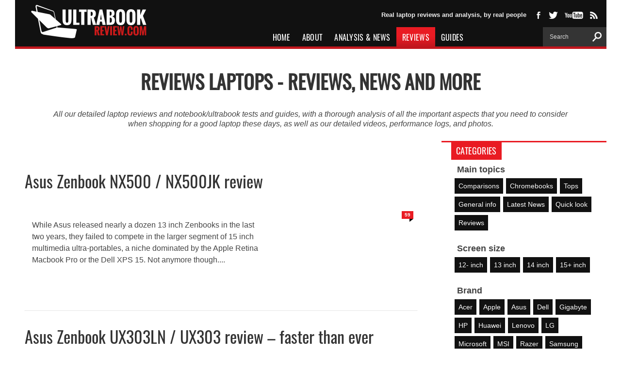

--- FILE ---
content_type: text/html; charset=UTF-8
request_url: https://www.ultrabookreview.com/reviews/page/16/
body_size: 25105
content:
<!DOCTYPE html>
<html xmlns="https://www.w3.org/1999/xhtml" lang="en-US" prefix="og: https://ogp.me/ns#" />
<head><meta http-equiv="Content-Type" content="text/html; charset=UTF-8" /><script>if(navigator.userAgent.match(/MSIE|Internet Explorer/i)||navigator.userAgent.match(/Trident\/7\..*?rv:11/i)){var href=document.location.href;if(!href.match(/[?&]nowprocket/)){if(href.indexOf("?")==-1){if(href.indexOf("#")==-1){document.location.href=href+"?nowprocket=1"}else{document.location.href=href.replace("#","?nowprocket=1#")}}else{if(href.indexOf("#")==-1){document.location.href=href+"&nowprocket=1"}else{document.location.href=href.replace("#","&nowprocket=1#")}}}}</script><script>(()=>{class RocketLazyLoadScripts{constructor(){this.v="2.0.4",this.userEvents=["keydown","keyup","mousedown","mouseup","mousemove","mouseover","mouseout","touchmove","touchstart","touchend","touchcancel","wheel","click","dblclick","input"],this.attributeEvents=["onblur","onclick","oncontextmenu","ondblclick","onfocus","onmousedown","onmouseenter","onmouseleave","onmousemove","onmouseout","onmouseover","onmouseup","onmousewheel","onscroll","onsubmit"]}async t(){this.i(),this.o(),/iP(ad|hone)/.test(navigator.userAgent)&&this.h(),this.u(),this.l(this),this.m(),this.k(this),this.p(this),this._(),await Promise.all([this.R(),this.L()]),this.lastBreath=Date.now(),this.S(this),this.P(),this.D(),this.O(),this.M(),await this.C(this.delayedScripts.normal),await this.C(this.delayedScripts.defer),await this.C(this.delayedScripts.async),await this.T(),await this.F(),await this.j(),await this.A(),window.dispatchEvent(new Event("rocket-allScriptsLoaded")),this.everythingLoaded=!0,this.lastTouchEnd&&await new Promise(t=>setTimeout(t,500-Date.now()+this.lastTouchEnd)),this.I(),this.H(),this.U(),this.W()}i(){this.CSPIssue=sessionStorage.getItem("rocketCSPIssue"),document.addEventListener("securitypolicyviolation",t=>{this.CSPIssue||"script-src-elem"!==t.violatedDirective||"data"!==t.blockedURI||(this.CSPIssue=!0,sessionStorage.setItem("rocketCSPIssue",!0))},{isRocket:!0})}o(){window.addEventListener("pageshow",t=>{this.persisted=t.persisted,this.realWindowLoadedFired=!0},{isRocket:!0}),window.addEventListener("pagehide",()=>{this.onFirstUserAction=null},{isRocket:!0})}h(){let t;function e(e){t=e}window.addEventListener("touchstart",e,{isRocket:!0}),window.addEventListener("touchend",function i(o){o.changedTouches[0]&&t.changedTouches[0]&&Math.abs(o.changedTouches[0].pageX-t.changedTouches[0].pageX)<10&&Math.abs(o.changedTouches[0].pageY-t.changedTouches[0].pageY)<10&&o.timeStamp-t.timeStamp<200&&(window.removeEventListener("touchstart",e,{isRocket:!0}),window.removeEventListener("touchend",i,{isRocket:!0}),"INPUT"===o.target.tagName&&"text"===o.target.type||(o.target.dispatchEvent(new TouchEvent("touchend",{target:o.target,bubbles:!0})),o.target.dispatchEvent(new MouseEvent("mouseover",{target:o.target,bubbles:!0})),o.target.dispatchEvent(new PointerEvent("click",{target:o.target,bubbles:!0,cancelable:!0,detail:1,clientX:o.changedTouches[0].clientX,clientY:o.changedTouches[0].clientY})),event.preventDefault()))},{isRocket:!0})}q(t){this.userActionTriggered||("mousemove"!==t.type||this.firstMousemoveIgnored?"keyup"===t.type||"mouseover"===t.type||"mouseout"===t.type||(this.userActionTriggered=!0,this.onFirstUserAction&&this.onFirstUserAction()):this.firstMousemoveIgnored=!0),"click"===t.type&&t.preventDefault(),t.stopPropagation(),t.stopImmediatePropagation(),"touchstart"===this.lastEvent&&"touchend"===t.type&&(this.lastTouchEnd=Date.now()),"click"===t.type&&(this.lastTouchEnd=0),this.lastEvent=t.type,t.composedPath&&t.composedPath()[0].getRootNode()instanceof ShadowRoot&&(t.rocketTarget=t.composedPath()[0]),this.savedUserEvents.push(t)}u(){this.savedUserEvents=[],this.userEventHandler=this.q.bind(this),this.userEvents.forEach(t=>window.addEventListener(t,this.userEventHandler,{passive:!1,isRocket:!0})),document.addEventListener("visibilitychange",this.userEventHandler,{isRocket:!0})}U(){this.userEvents.forEach(t=>window.removeEventListener(t,this.userEventHandler,{passive:!1,isRocket:!0})),document.removeEventListener("visibilitychange",this.userEventHandler,{isRocket:!0}),this.savedUserEvents.forEach(t=>{(t.rocketTarget||t.target).dispatchEvent(new window[t.constructor.name](t.type,t))})}m(){const t="return false",e=Array.from(this.attributeEvents,t=>"data-rocket-"+t),i="["+this.attributeEvents.join("],[")+"]",o="[data-rocket-"+this.attributeEvents.join("],[data-rocket-")+"]",s=(e,i,o)=>{o&&o!==t&&(e.setAttribute("data-rocket-"+i,o),e["rocket"+i]=new Function("event",o),e.setAttribute(i,t))};new MutationObserver(t=>{for(const n of t)"attributes"===n.type&&(n.attributeName.startsWith("data-rocket-")||this.everythingLoaded?n.attributeName.startsWith("data-rocket-")&&this.everythingLoaded&&this.N(n.target,n.attributeName.substring(12)):s(n.target,n.attributeName,n.target.getAttribute(n.attributeName))),"childList"===n.type&&n.addedNodes.forEach(t=>{if(t.nodeType===Node.ELEMENT_NODE)if(this.everythingLoaded)for(const i of[t,...t.querySelectorAll(o)])for(const t of i.getAttributeNames())e.includes(t)&&this.N(i,t.substring(12));else for(const e of[t,...t.querySelectorAll(i)])for(const t of e.getAttributeNames())this.attributeEvents.includes(t)&&s(e,t,e.getAttribute(t))})}).observe(document,{subtree:!0,childList:!0,attributeFilter:[...this.attributeEvents,...e]})}I(){this.attributeEvents.forEach(t=>{document.querySelectorAll("[data-rocket-"+t+"]").forEach(e=>{this.N(e,t)})})}N(t,e){const i=t.getAttribute("data-rocket-"+e);i&&(t.setAttribute(e,i),t.removeAttribute("data-rocket-"+e))}k(t){Object.defineProperty(HTMLElement.prototype,"onclick",{get(){return this.rocketonclick||null},set(e){this.rocketonclick=e,this.setAttribute(t.everythingLoaded?"onclick":"data-rocket-onclick","this.rocketonclick(event)")}})}S(t){function e(e,i){let o=e[i];e[i]=null,Object.defineProperty(e,i,{get:()=>o,set(s){t.everythingLoaded?o=s:e["rocket"+i]=o=s}})}e(document,"onreadystatechange"),e(window,"onload"),e(window,"onpageshow");try{Object.defineProperty(document,"readyState",{get:()=>t.rocketReadyState,set(e){t.rocketReadyState=e},configurable:!0}),document.readyState="loading"}catch(t){console.log("WPRocket DJE readyState conflict, bypassing")}}l(t){this.originalAddEventListener=EventTarget.prototype.addEventListener,this.originalRemoveEventListener=EventTarget.prototype.removeEventListener,this.savedEventListeners=[],EventTarget.prototype.addEventListener=function(e,i,o){o&&o.isRocket||!t.B(e,this)&&!t.userEvents.includes(e)||t.B(e,this)&&!t.userActionTriggered||e.startsWith("rocket-")||t.everythingLoaded?t.originalAddEventListener.call(this,e,i,o):(t.savedEventListeners.push({target:this,remove:!1,type:e,func:i,options:o}),"mouseenter"!==e&&"mouseleave"!==e||t.originalAddEventListener.call(this,e,t.savedUserEvents.push,o))},EventTarget.prototype.removeEventListener=function(e,i,o){o&&o.isRocket||!t.B(e,this)&&!t.userEvents.includes(e)||t.B(e,this)&&!t.userActionTriggered||e.startsWith("rocket-")||t.everythingLoaded?t.originalRemoveEventListener.call(this,e,i,o):t.savedEventListeners.push({target:this,remove:!0,type:e,func:i,options:o})}}J(t,e){this.savedEventListeners=this.savedEventListeners.filter(i=>{let o=i.type,s=i.target||window;return e!==o||t!==s||(this.B(o,s)&&(i.type="rocket-"+o),this.$(i),!1)})}H(){EventTarget.prototype.addEventListener=this.originalAddEventListener,EventTarget.prototype.removeEventListener=this.originalRemoveEventListener,this.savedEventListeners.forEach(t=>this.$(t))}$(t){t.remove?this.originalRemoveEventListener.call(t.target,t.type,t.func,t.options):this.originalAddEventListener.call(t.target,t.type,t.func,t.options)}p(t){let e;function i(e){return t.everythingLoaded?e:e.split(" ").map(t=>"load"===t||t.startsWith("load.")?"rocket-jquery-load":t).join(" ")}function o(o){function s(e){const s=o.fn[e];o.fn[e]=o.fn.init.prototype[e]=function(){return this[0]===window&&t.userActionTriggered&&("string"==typeof arguments[0]||arguments[0]instanceof String?arguments[0]=i(arguments[0]):"object"==typeof arguments[0]&&Object.keys(arguments[0]).forEach(t=>{const e=arguments[0][t];delete arguments[0][t],arguments[0][i(t)]=e})),s.apply(this,arguments),this}}if(o&&o.fn&&!t.allJQueries.includes(o)){const e={DOMContentLoaded:[],"rocket-DOMContentLoaded":[]};for(const t in e)document.addEventListener(t,()=>{e[t].forEach(t=>t())},{isRocket:!0});o.fn.ready=o.fn.init.prototype.ready=function(i){function s(){parseInt(o.fn.jquery)>2?setTimeout(()=>i.bind(document)(o)):i.bind(document)(o)}return"function"==typeof i&&(t.realDomReadyFired?!t.userActionTriggered||t.fauxDomReadyFired?s():e["rocket-DOMContentLoaded"].push(s):e.DOMContentLoaded.push(s)),o([])},s("on"),s("one"),s("off"),t.allJQueries.push(o)}e=o}t.allJQueries=[],o(window.jQuery),Object.defineProperty(window,"jQuery",{get:()=>e,set(t){o(t)}})}P(){const t=new Map;document.write=document.writeln=function(e){const i=document.currentScript,o=document.createRange(),s=i.parentElement;let n=t.get(i);void 0===n&&(n=i.nextSibling,t.set(i,n));const c=document.createDocumentFragment();o.setStart(c,0),c.appendChild(o.createContextualFragment(e)),s.insertBefore(c,n)}}async R(){return new Promise(t=>{this.userActionTriggered?t():this.onFirstUserAction=t})}async L(){return new Promise(t=>{document.addEventListener("DOMContentLoaded",()=>{this.realDomReadyFired=!0,t()},{isRocket:!0})})}async j(){return this.realWindowLoadedFired?Promise.resolve():new Promise(t=>{window.addEventListener("load",t,{isRocket:!0})})}M(){this.pendingScripts=[];this.scriptsMutationObserver=new MutationObserver(t=>{for(const e of t)e.addedNodes.forEach(t=>{"SCRIPT"!==t.tagName||t.noModule||t.isWPRocket||this.pendingScripts.push({script:t,promise:new Promise(e=>{const i=()=>{const i=this.pendingScripts.findIndex(e=>e.script===t);i>=0&&this.pendingScripts.splice(i,1),e()};t.addEventListener("load",i,{isRocket:!0}),t.addEventListener("error",i,{isRocket:!0}),setTimeout(i,1e3)})})})}),this.scriptsMutationObserver.observe(document,{childList:!0,subtree:!0})}async F(){await this.X(),this.pendingScripts.length?(await this.pendingScripts[0].promise,await this.F()):this.scriptsMutationObserver.disconnect()}D(){this.delayedScripts={normal:[],async:[],defer:[]},document.querySelectorAll("script[type$=rocketlazyloadscript]").forEach(t=>{t.hasAttribute("data-rocket-src")?t.hasAttribute("async")&&!1!==t.async?this.delayedScripts.async.push(t):t.hasAttribute("defer")&&!1!==t.defer||"module"===t.getAttribute("data-rocket-type")?this.delayedScripts.defer.push(t):this.delayedScripts.normal.push(t):this.delayedScripts.normal.push(t)})}async _(){await this.L();let t=[];document.querySelectorAll("script[type$=rocketlazyloadscript][data-rocket-src]").forEach(e=>{let i=e.getAttribute("data-rocket-src");if(i&&!i.startsWith("data:")){i.startsWith("//")&&(i=location.protocol+i);try{const o=new URL(i).origin;o!==location.origin&&t.push({src:o,crossOrigin:e.crossOrigin||"module"===e.getAttribute("data-rocket-type")})}catch(t){}}}),t=[...new Map(t.map(t=>[JSON.stringify(t),t])).values()],this.Y(t,"preconnect")}async G(t){if(await this.K(),!0!==t.noModule||!("noModule"in HTMLScriptElement.prototype))return new Promise(e=>{let i;function o(){(i||t).setAttribute("data-rocket-status","executed"),e()}try{if(navigator.userAgent.includes("Firefox/")||""===navigator.vendor||this.CSPIssue)i=document.createElement("script"),[...t.attributes].forEach(t=>{let e=t.nodeName;"type"!==e&&("data-rocket-type"===e&&(e="type"),"data-rocket-src"===e&&(e="src"),i.setAttribute(e,t.nodeValue))}),t.text&&(i.text=t.text),t.nonce&&(i.nonce=t.nonce),i.hasAttribute("src")?(i.addEventListener("load",o,{isRocket:!0}),i.addEventListener("error",()=>{i.setAttribute("data-rocket-status","failed-network"),e()},{isRocket:!0}),setTimeout(()=>{i.isConnected||e()},1)):(i.text=t.text,o()),i.isWPRocket=!0,t.parentNode.replaceChild(i,t);else{const i=t.getAttribute("data-rocket-type"),s=t.getAttribute("data-rocket-src");i?(t.type=i,t.removeAttribute("data-rocket-type")):t.removeAttribute("type"),t.addEventListener("load",o,{isRocket:!0}),t.addEventListener("error",i=>{this.CSPIssue&&i.target.src.startsWith("data:")?(console.log("WPRocket: CSP fallback activated"),t.removeAttribute("src"),this.G(t).then(e)):(t.setAttribute("data-rocket-status","failed-network"),e())},{isRocket:!0}),s?(t.fetchPriority="high",t.removeAttribute("data-rocket-src"),t.src=s):t.src="data:text/javascript;base64,"+window.btoa(unescape(encodeURIComponent(t.text)))}}catch(i){t.setAttribute("data-rocket-status","failed-transform"),e()}});t.setAttribute("data-rocket-status","skipped")}async C(t){const e=t.shift();return e?(e.isConnected&&await this.G(e),this.C(t)):Promise.resolve()}O(){this.Y([...this.delayedScripts.normal,...this.delayedScripts.defer,...this.delayedScripts.async],"preload")}Y(t,e){this.trash=this.trash||[];let i=!0;var o=document.createDocumentFragment();t.forEach(t=>{const s=t.getAttribute&&t.getAttribute("data-rocket-src")||t.src;if(s&&!s.startsWith("data:")){const n=document.createElement("link");n.href=s,n.rel=e,"preconnect"!==e&&(n.as="script",n.fetchPriority=i?"high":"low"),t.getAttribute&&"module"===t.getAttribute("data-rocket-type")&&(n.crossOrigin=!0),t.crossOrigin&&(n.crossOrigin=t.crossOrigin),t.integrity&&(n.integrity=t.integrity),t.nonce&&(n.nonce=t.nonce),o.appendChild(n),this.trash.push(n),i=!1}}),document.head.appendChild(o)}W(){this.trash.forEach(t=>t.remove())}async T(){try{document.readyState="interactive"}catch(t){}this.fauxDomReadyFired=!0;try{await this.K(),this.J(document,"readystatechange"),document.dispatchEvent(new Event("rocket-readystatechange")),await this.K(),document.rocketonreadystatechange&&document.rocketonreadystatechange(),await this.K(),this.J(document,"DOMContentLoaded"),document.dispatchEvent(new Event("rocket-DOMContentLoaded")),await this.K(),this.J(window,"DOMContentLoaded"),window.dispatchEvent(new Event("rocket-DOMContentLoaded"))}catch(t){console.error(t)}}async A(){try{document.readyState="complete"}catch(t){}try{await this.K(),this.J(document,"readystatechange"),document.dispatchEvent(new Event("rocket-readystatechange")),await this.K(),document.rocketonreadystatechange&&document.rocketonreadystatechange(),await this.K(),this.J(window,"load"),window.dispatchEvent(new Event("rocket-load")),await this.K(),window.rocketonload&&window.rocketonload(),await this.K(),this.allJQueries.forEach(t=>t(window).trigger("rocket-jquery-load")),await this.K(),this.J(window,"pageshow");const t=new Event("rocket-pageshow");t.persisted=this.persisted,window.dispatchEvent(t),await this.K(),window.rocketonpageshow&&window.rocketonpageshow({persisted:this.persisted})}catch(t){console.error(t)}}async K(){Date.now()-this.lastBreath>45&&(await this.X(),this.lastBreath=Date.now())}async X(){return document.hidden?new Promise(t=>setTimeout(t)):new Promise(t=>requestAnimationFrame(t))}B(t,e){return e===document&&"readystatechange"===t||(e===document&&"DOMContentLoaded"===t||(e===window&&"DOMContentLoaded"===t||(e===window&&"load"===t||e===window&&"pageshow"===t)))}static run(){(new RocketLazyLoadScripts).t()}}RocketLazyLoadScripts.run()})();</script>
	
	<meta name="viewport" content="width=device-width, initial-scale=1, maximum-scale=5" />
	<meta property="og:image" content="" />
	<meta name="msvalidate.01" content="21C4769E1FBF09B4B46519C94F028FF4" />
	<meta name='ir-site-verification-token' value='-1508590196' />
	<title>
	Detailed Laptop Reviews, Best of 2025 - Ultrabookreview.com | Page 16	</title>
<link data-rocket-prefetch href="https://geniuslinkcdn.com" rel="dns-prefetch">
<link data-rocket-prefetch href="https://a.pub.network" rel="dns-prefetch">
<link data-rocket-prefetch href="https://securepubads.g.doubleclick.net" rel="dns-prefetch">
<link data-rocket-prefetch href="https://www.googletagmanager.com" rel="dns-prefetch"><link rel="preload" data-rocket-preload as="image" href="https://www.ultrabookreview.com/wp-content/uploads/2013/10/yoga-thumb-300x194.jpg" imagesrcset="https://www.ultrabookreview.com/wp-content/uploads/2013/10/yoga-thumb-300x194.jpg 300w, https://www.ultrabookreview.com/wp-content/uploads/2013/10/yoga-thumb.jpg 620w" imagesizes="(max-width: 1023px) 33vw, 300px" fetchpriority="high">
<link rel="alternate" type="application/rss+xml" title="RSS 2.0" href="https://www.ultrabookreview.com/feed/" />
<link rel="alternate" type="text/xml" title="RSS .92" href="https://www.ultrabookreview.com/feed/rss/" />
<link rel="alternate" type="application/atom+xml" title="Atom 0.3" href="https://www.ultrabookreview.com/feed/atom/" />



<style type='text/css'>

/* cyrillic-ext */
@font-face {
  font-family: 'Oswald';
  font-style: normal;
  font-weight: 400;
  font-display: swap;
  src: url('https://www.ultrabookreview.com/wp-content/uploads/fonts/Oswald-Regular.woff2') format('woff2');
  unicode-range: U+0460-052F, U+1C80-1C88, U+20B4, U+2DE0-2DFF, U+A640-A69F, U+FE2E-FE2F;
}
/* cyrillic */
@font-face {
  font-family: 'Oswald';
  font-style: normal;
  font-weight: 400;
  font-display: swap;
  src: url('https://www.ultrabookreview.com/wp-content/uploads/fonts/Oswald-Regular.woff2') format('woff2');
  unicode-range: U+0400-045F, U+0490-0491, U+04B0-04B1, U+2116;
}
/* vietnamese */
@font-face {
  font-family: 'Oswald';
  font-style: normal;
  font-weight: 400;
  font-display: swap;
  src: url('https://www.ultrabookreview.com/wp-content/uploads/fonts/Oswald-Regular.woff2') format('woff2');
  unicode-range: U+0102-0103, U+0110-0111, U+0128-0129, U+0168-0169, U+01A0-01A1, U+01AF-01B0, U+1EA0-1EF9, U+20AB;
}
/* latin-ext */
@font-face {
  font-family: 'Oswald';
  font-style: normal;
  font-weight: 400;
  font-display: swap;
  src: url('https://www.ultrabookreview.com/wp-content/uploads/fonts/Oswald-Regular.woff2') format('woff2');
  unicode-range: U+0100-024F, U+0259, U+1E00-1EFF, U+2020, U+20A0-20AB, U+20AD-20CF, U+2113, U+2C60-2C7F, U+A720-A7FF;
}
/* latin */
@font-face {
  font-family: 'Oswald';
  font-style: normal;
  font-weight: 400;
  font-display: swap;
  src: url('https://www.ultrabookreview.com/wp-content/uploads/fonts/Oswald-Regular.woff2') format('woff2');
  unicode-range: U+0000-00FF, U+0131, U+0152-0153, U+02BB-02BC, U+02C6, U+02DA, U+02DC, U+2000-206F, U+2074, U+20AC, U+2122, U+2191, U+2193, U+2212, U+2215, U+FEFF, U+FFFD;
}

@media screen and (min-width: 1479px) {
div.stickyfrees {
  position: -webkit-fixed; /* Safari */
  position: fixed;
  width: 100px;
  top: 5%;
  left: 10px;
}
}

@media screen and (max-width: 1478px) {
div.stickyfrees {
  display: none;
}
}

</style>

	<style>img:is([sizes="auto" i], [sizes^="auto," i]) { contain-intrinsic-size: 3000px 1500px }</style>
	
<!-- Search Engine Optimization by Rank Math - https://rankmath.com/ -->
<meta name="description" content="All our detailed laptop reviews and notebook/ultrabook tests and guides, with a thorough analysis of all the important aspects that you need to consider when shopping for a good laptop these days, as well as our detailed videos, performance logs, and photos."/>
<meta name="robots" content="follow, index, max-snippet:-1, max-video-preview:-1, max-image-preview:large"/>
<link rel="canonical" href="https://www.ultrabookreview.com/reviews/page/16/" />
<link rel="prev" href="https://www.ultrabookreview.com/reviews/page/15/" />
<link rel="next" href="https://www.ultrabookreview.com/reviews/page/17/" />
<meta property="og:locale" content="en_US" />
<meta property="og:type" content="article" />
<meta property="og:title" content="Detailed Laptop Reviews, Best of 2025 - Ultrabookreview.com" />
<meta property="og:description" content="All our detailed laptop reviews and notebook/ultrabook tests and guides, with a thorough analysis of all the important aspects that you need to consider when shopping for a good laptop these days, as well as our detailed videos, performance logs, and photos." />
<meta property="og:url" content="https://www.ultrabookreview.com/reviews/page/16/" />
<meta property="og:site_name" content="Ultrabookreview.com" />
<meta property="article:publisher" content="https://www.facebook.com/ultrareviews" />
<meta name="twitter:card" content="summary_large_image" />
<meta name="twitter:title" content="Detailed Laptop Reviews, Best of 2025 - Ultrabookreview.com" />
<meta name="twitter:description" content="All our detailed laptop reviews and notebook/ultrabook tests and guides, with a thorough analysis of all the important aspects that you need to consider when shopping for a good laptop these days, as well as our detailed videos, performance logs, and photos." />
<meta name="twitter:site" content="@andreigirbea" />
<script type="application/ld+json" class="rank-math-schema">{"@context":"https://schema.org","@graph":[{"@type":"Organization","@id":"https://www.ultrabookreview.com/#organization","name":"UltrabookReview.com - Ultrabook and Laptop Reviews in 2023","sameAs":["https://www.facebook.com/ultrareviews","https://twitter.com/andreigirbea"]},{"@type":"WebSite","@id":"https://www.ultrabookreview.com/#website","url":"https://www.ultrabookreview.com","name":"Ultrabookreview.com","alternateName":"UBR","publisher":{"@id":"https://www.ultrabookreview.com/#organization"},"inLanguage":"en-US"},{"@type":"BreadcrumbList","@id":"https://www.ultrabookreview.com/reviews/page/16/#breadcrumb","itemListElement":[{"@type":"ListItem","position":"1","item":{"@id":"https://www.ultrabookreview.com","name":"Ultrabookreview.com"}},{"@type":"ListItem","position":"2","item":{"@id":"https://www.ultrabookreview.com/reviews/","name":"Reviews"}}]},{"@type":"CollectionPage","@id":"https://www.ultrabookreview.com/reviews/page/16/#webpage","url":"https://www.ultrabookreview.com/reviews/page/16/","name":"Detailed Laptop Reviews, Best of 2025 - Ultrabookreview.com","isPartOf":{"@id":"https://www.ultrabookreview.com/#website"},"inLanguage":"en-US","breadcrumb":{"@id":"https://www.ultrabookreview.com/reviews/page/16/#breadcrumb"}}]}</script>
<!-- /Rank Math WordPress SEO plugin -->


<link rel="alternate" type="application/rss+xml" title=" &raquo; Feed" href="https://www.ultrabookreview.com/feed/" />
<link rel="alternate" type="application/rss+xml" title=" &raquo; Comments Feed" href="https://www.ultrabookreview.com/comments/feed/" />
<style id='classic-theme-styles-inline-css' type='text/css'>
/*! This file is auto-generated */
.wp-block-button__link{color:#fff;background-color:#32373c;border-radius:9999px;box-shadow:none;text-decoration:none;padding:calc(.667em + 2px) calc(1.333em + 2px);font-size:1.125em}.wp-block-file__button{background:#32373c;color:#fff;text-decoration:none}
</style>
<style id='global-styles-inline-css' type='text/css'>
:root{--wp--preset--aspect-ratio--square: 1;--wp--preset--aspect-ratio--4-3: 4/3;--wp--preset--aspect-ratio--3-4: 3/4;--wp--preset--aspect-ratio--3-2: 3/2;--wp--preset--aspect-ratio--2-3: 2/3;--wp--preset--aspect-ratio--16-9: 16/9;--wp--preset--aspect-ratio--9-16: 9/16;--wp--preset--color--black: #000000;--wp--preset--color--cyan-bluish-gray: #abb8c3;--wp--preset--color--white: #ffffff;--wp--preset--color--pale-pink: #f78da7;--wp--preset--color--vivid-red: #cf2e2e;--wp--preset--color--luminous-vivid-orange: #ff6900;--wp--preset--color--luminous-vivid-amber: #fcb900;--wp--preset--color--light-green-cyan: #7bdcb5;--wp--preset--color--vivid-green-cyan: #00d084;--wp--preset--color--pale-cyan-blue: #8ed1fc;--wp--preset--color--vivid-cyan-blue: #0693e3;--wp--preset--color--vivid-purple: #9b51e0;--wp--preset--gradient--vivid-cyan-blue-to-vivid-purple: linear-gradient(135deg,rgba(6,147,227,1) 0%,rgb(155,81,224) 100%);--wp--preset--gradient--light-green-cyan-to-vivid-green-cyan: linear-gradient(135deg,rgb(122,220,180) 0%,rgb(0,208,130) 100%);--wp--preset--gradient--luminous-vivid-amber-to-luminous-vivid-orange: linear-gradient(135deg,rgba(252,185,0,1) 0%,rgba(255,105,0,1) 100%);--wp--preset--gradient--luminous-vivid-orange-to-vivid-red: linear-gradient(135deg,rgba(255,105,0,1) 0%,rgb(207,46,46) 100%);--wp--preset--gradient--very-light-gray-to-cyan-bluish-gray: linear-gradient(135deg,rgb(238,238,238) 0%,rgb(169,184,195) 100%);--wp--preset--gradient--cool-to-warm-spectrum: linear-gradient(135deg,rgb(74,234,220) 0%,rgb(151,120,209) 20%,rgb(207,42,186) 40%,rgb(238,44,130) 60%,rgb(251,105,98) 80%,rgb(254,248,76) 100%);--wp--preset--gradient--blush-light-purple: linear-gradient(135deg,rgb(255,206,236) 0%,rgb(152,150,240) 100%);--wp--preset--gradient--blush-bordeaux: linear-gradient(135deg,rgb(254,205,165) 0%,rgb(254,45,45) 50%,rgb(107,0,62) 100%);--wp--preset--gradient--luminous-dusk: linear-gradient(135deg,rgb(255,203,112) 0%,rgb(199,81,192) 50%,rgb(65,88,208) 100%);--wp--preset--gradient--pale-ocean: linear-gradient(135deg,rgb(255,245,203) 0%,rgb(182,227,212) 50%,rgb(51,167,181) 100%);--wp--preset--gradient--electric-grass: linear-gradient(135deg,rgb(202,248,128) 0%,rgb(113,206,126) 100%);--wp--preset--gradient--midnight: linear-gradient(135deg,rgb(2,3,129) 0%,rgb(40,116,252) 100%);--wp--preset--font-size--small: 13px;--wp--preset--font-size--medium: 20px;--wp--preset--font-size--large: 36px;--wp--preset--font-size--x-large: 42px;--wp--preset--spacing--20: 0.44rem;--wp--preset--spacing--30: 0.67rem;--wp--preset--spacing--40: 1rem;--wp--preset--spacing--50: 1.5rem;--wp--preset--spacing--60: 2.25rem;--wp--preset--spacing--70: 3.38rem;--wp--preset--spacing--80: 5.06rem;--wp--preset--shadow--natural: 6px 6px 9px rgba(0, 0, 0, 0.2);--wp--preset--shadow--deep: 12px 12px 50px rgba(0, 0, 0, 0.4);--wp--preset--shadow--sharp: 6px 6px 0px rgba(0, 0, 0, 0.2);--wp--preset--shadow--outlined: 6px 6px 0px -3px rgba(255, 255, 255, 1), 6px 6px rgba(0, 0, 0, 1);--wp--preset--shadow--crisp: 6px 6px 0px rgba(0, 0, 0, 1);}:where(.is-layout-flex){gap: 0.5em;}:where(.is-layout-grid){gap: 0.5em;}body .is-layout-flex{display: flex;}.is-layout-flex{flex-wrap: wrap;align-items: center;}.is-layout-flex > :is(*, div){margin: 0;}body .is-layout-grid{display: grid;}.is-layout-grid > :is(*, div){margin: 0;}:where(.wp-block-columns.is-layout-flex){gap: 2em;}:where(.wp-block-columns.is-layout-grid){gap: 2em;}:where(.wp-block-post-template.is-layout-flex){gap: 1.25em;}:where(.wp-block-post-template.is-layout-grid){gap: 1.25em;}.has-black-color{color: var(--wp--preset--color--black) !important;}.has-cyan-bluish-gray-color{color: var(--wp--preset--color--cyan-bluish-gray) !important;}.has-white-color{color: var(--wp--preset--color--white) !important;}.has-pale-pink-color{color: var(--wp--preset--color--pale-pink) !important;}.has-vivid-red-color{color: var(--wp--preset--color--vivid-red) !important;}.has-luminous-vivid-orange-color{color: var(--wp--preset--color--luminous-vivid-orange) !important;}.has-luminous-vivid-amber-color{color: var(--wp--preset--color--luminous-vivid-amber) !important;}.has-light-green-cyan-color{color: var(--wp--preset--color--light-green-cyan) !important;}.has-vivid-green-cyan-color{color: var(--wp--preset--color--vivid-green-cyan) !important;}.has-pale-cyan-blue-color{color: var(--wp--preset--color--pale-cyan-blue) !important;}.has-vivid-cyan-blue-color{color: var(--wp--preset--color--vivid-cyan-blue) !important;}.has-vivid-purple-color{color: var(--wp--preset--color--vivid-purple) !important;}.has-black-background-color{background-color: var(--wp--preset--color--black) !important;}.has-cyan-bluish-gray-background-color{background-color: var(--wp--preset--color--cyan-bluish-gray) !important;}.has-white-background-color{background-color: var(--wp--preset--color--white) !important;}.has-pale-pink-background-color{background-color: var(--wp--preset--color--pale-pink) !important;}.has-vivid-red-background-color{background-color: var(--wp--preset--color--vivid-red) !important;}.has-luminous-vivid-orange-background-color{background-color: var(--wp--preset--color--luminous-vivid-orange) !important;}.has-luminous-vivid-amber-background-color{background-color: var(--wp--preset--color--luminous-vivid-amber) !important;}.has-light-green-cyan-background-color{background-color: var(--wp--preset--color--light-green-cyan) !important;}.has-vivid-green-cyan-background-color{background-color: var(--wp--preset--color--vivid-green-cyan) !important;}.has-pale-cyan-blue-background-color{background-color: var(--wp--preset--color--pale-cyan-blue) !important;}.has-vivid-cyan-blue-background-color{background-color: var(--wp--preset--color--vivid-cyan-blue) !important;}.has-vivid-purple-background-color{background-color: var(--wp--preset--color--vivid-purple) !important;}.has-black-border-color{border-color: var(--wp--preset--color--black) !important;}.has-cyan-bluish-gray-border-color{border-color: var(--wp--preset--color--cyan-bluish-gray) !important;}.has-white-border-color{border-color: var(--wp--preset--color--white) !important;}.has-pale-pink-border-color{border-color: var(--wp--preset--color--pale-pink) !important;}.has-vivid-red-border-color{border-color: var(--wp--preset--color--vivid-red) !important;}.has-luminous-vivid-orange-border-color{border-color: var(--wp--preset--color--luminous-vivid-orange) !important;}.has-luminous-vivid-amber-border-color{border-color: var(--wp--preset--color--luminous-vivid-amber) !important;}.has-light-green-cyan-border-color{border-color: var(--wp--preset--color--light-green-cyan) !important;}.has-vivid-green-cyan-border-color{border-color: var(--wp--preset--color--vivid-green-cyan) !important;}.has-pale-cyan-blue-border-color{border-color: var(--wp--preset--color--pale-cyan-blue) !important;}.has-vivid-cyan-blue-border-color{border-color: var(--wp--preset--color--vivid-cyan-blue) !important;}.has-vivid-purple-border-color{border-color: var(--wp--preset--color--vivid-purple) !important;}.has-vivid-cyan-blue-to-vivid-purple-gradient-background{background: var(--wp--preset--gradient--vivid-cyan-blue-to-vivid-purple) !important;}.has-light-green-cyan-to-vivid-green-cyan-gradient-background{background: var(--wp--preset--gradient--light-green-cyan-to-vivid-green-cyan) !important;}.has-luminous-vivid-amber-to-luminous-vivid-orange-gradient-background{background: var(--wp--preset--gradient--luminous-vivid-amber-to-luminous-vivid-orange) !important;}.has-luminous-vivid-orange-to-vivid-red-gradient-background{background: var(--wp--preset--gradient--luminous-vivid-orange-to-vivid-red) !important;}.has-very-light-gray-to-cyan-bluish-gray-gradient-background{background: var(--wp--preset--gradient--very-light-gray-to-cyan-bluish-gray) !important;}.has-cool-to-warm-spectrum-gradient-background{background: var(--wp--preset--gradient--cool-to-warm-spectrum) !important;}.has-blush-light-purple-gradient-background{background: var(--wp--preset--gradient--blush-light-purple) !important;}.has-blush-bordeaux-gradient-background{background: var(--wp--preset--gradient--blush-bordeaux) !important;}.has-luminous-dusk-gradient-background{background: var(--wp--preset--gradient--luminous-dusk) !important;}.has-pale-ocean-gradient-background{background: var(--wp--preset--gradient--pale-ocean) !important;}.has-electric-grass-gradient-background{background: var(--wp--preset--gradient--electric-grass) !important;}.has-midnight-gradient-background{background: var(--wp--preset--gradient--midnight) !important;}.has-small-font-size{font-size: var(--wp--preset--font-size--small) !important;}.has-medium-font-size{font-size: var(--wp--preset--font-size--medium) !important;}.has-large-font-size{font-size: var(--wp--preset--font-size--large) !important;}.has-x-large-font-size{font-size: var(--wp--preset--font-size--x-large) !important;}
:where(.wp-block-post-template.is-layout-flex){gap: 1.25em;}:where(.wp-block-post-template.is-layout-grid){gap: 1.25em;}
:where(.wp-block-columns.is-layout-flex){gap: 2em;}:where(.wp-block-columns.is-layout-grid){gap: 2em;}
:root :where(.wp-block-pullquote){font-size: 1.5em;line-height: 1.6;}
</style>
<style  type='text/css'  data-wpacu-inline-css-file='1'>
#toc_container li,#toc_container ul{margin:0;padding:0}#toc_container.no_bullets li,#toc_container.no_bullets ul,#toc_container.no_bullets ul li,.toc_widget_list.no_bullets,.toc_widget_list.no_bullets li{background:0 0;list-style-type:none;list-style:none}#toc_container.have_bullets li{padding-left:12px}#toc_container ul ul{margin-left:1.5em}#toc_container{background:#f9f9f9;border:1px solid #aaa;padding:10px;margin-bottom:1em;width:auto;display:table;font-size:95%}#toc_container.toc_light_blue{background:#edf6ff}#toc_container.toc_white{background:#fff}#toc_container.toc_black{background:#000}#toc_container.toc_transparent{background:none transparent}#toc_container p.toc_title{text-align:center;font-weight:700;margin:0;padding:0}#toc_container.toc_black p.toc_title{color:#aaa}#toc_container span.toc_toggle{font-weight:400;font-size:90%}#toc_container p.toc_title+ul.toc_list{margin-top:1em}.toc_wrap_left{float:left;margin-right:10px}.toc_wrap_right{float:right;margin-left:10px}#toc_container a{text-decoration:none;text-shadow:none}#toc_container a:hover{text-decoration:underline}.toc_sitemap_posts_letter{font-size:1.5em;font-style:italic}
</style>
<style id='toc-screen-inline-css' type='text/css'>
div#toc_container {background: #f9f9f9;border: 1px solid #eee;width: 50%;}div#toc_container p.toc_title {color: #333333;}div#toc_container p.toc_title a,div#toc_container ul.toc_list a {color: #fa4b2a;}div#toc_container p.toc_title a:hover,div#toc_container ul.toc_list a:hover {color: #fa4b2a;}div#toc_container p.toc_title a:hover,div#toc_container ul.toc_list a:hover {color: #fa4b2a;}div#toc_container p.toc_title a:visited,div#toc_container ul.toc_list a:visited {color: #fa4b2a;}
</style>
<link rel='stylesheet' id='ht-style-css' href='https://www.ultrabookreview.com/wp-content/cache/asset-cleanup/css/item/ultrarev__style-css-v4bd8607e09f2b6d06717a7c73dd3200b9688eb10.css' type='text/css' media='all' />
<style  type='text/css'  data-wpacu-inline-css-file='1'>
/*!/wp-content/plugins/wp-pagenavi/pagenavi-css.css*/.wp-pagenavi{clear:both}.wp-pagenavi a,.wp-pagenavi span{text-decoration:none;border:1px solid #BFBFBF;padding:3px 5px;margin:2px}.wp-pagenavi a:hover,.wp-pagenavi span.current{border-color:#000}.wp-pagenavi span.current{font-weight:700}
</style>
<style id='rocket-lazyload-inline-css' type='text/css'>
.rll-youtube-player{position:relative;padding-bottom:56.23%;height:0;overflow:hidden;max-width:100%;}.rll-youtube-player:focus-within{outline: 2px solid currentColor;outline-offset: 5px;}.rll-youtube-player iframe{position:absolute;top:0;left:0;width:100%;height:100%;z-index:100;background:0 0}.rll-youtube-player img{bottom:0;display:block;left:0;margin:auto;max-width:100%;width:100%;position:absolute;right:0;top:0;border:none;height:auto;-webkit-transition:.4s all;-moz-transition:.4s all;transition:.4s all}.rll-youtube-player img:hover{-webkit-filter:brightness(75%)}.rll-youtube-player .play{height:100%;width:100%;left:0;top:0;position:absolute;background:url(https://www.ultrabookreview.com/wp-content/plugins/wp-rocket/assets/img/youtube.png) no-repeat center;background-color: transparent !important;cursor:pointer;border:none;}
</style>
<script type="text/javascript" src="https://www.ultrabookreview.com/wp-includes/js/jquery/jquery.min.js" id="jquery-core-js" data-rocket-defer defer></script>
<script type="text/javascript" src="https://www.ultrabookreview.com/wp-includes/js/jquery/jquery-migrate.min.js" id="jquery-migrate-js" data-rocket-defer defer></script>
<script type="text/javascript" src="https://www.ultrabookreview.com/wp-content/cache/asset-cleanup/js/item/ultrarev__js__scripts-js-v28e8ee08c1a38d2e21e3657fd975cd8cfdd32251.js" id="hottopix-js" data-rocket-defer defer></script>

<style type='text/css'>
ul.main-nav li a,
ul.main-nav li ul li a {
	font-family: 'Oswald', Arial Condensed, sans-serif;
	font-display:swap;
	}
.main-text h1,
.sub-text h2 {
	font-family: 'Oswald', Arial Condensed, sans-serif;
	font-display:swap;
	}
.home-widget .cat-dark-text h2,
.home-widget .category-light h2 a,
.sidebar-small-widget .category-light h2 a,
ul.home-carousel li h2,
h1.headline,
h1.headline-page,
.prev-post a,
.next-post a,
.related-text a,
#post-404 h1,
h3.cat-header,
h1.cat-header,
.archive-text h2 a,
ul.widget-buzz li h2 a,
.sidebar-widget .cat-dark-text h2,
.sidebar-widget .category-light h2 a,
.footer-widget .category-light h2 a {
	font-family: 'Oswald', Arial Condensed, sans-serif;
	font-display: swap;
	}
#logo-wrapper {
	height: 78px;
	}
ul.main-nav li:hover,
ul.main-nav li a:hover,
ul.main-nav li.current-menu-item,
ul.main-nav li.current-post-parent {
	background: #e91b23 url(https://www.ultrabookreview.com/wp-content/themes/ultrarev/images/menu-fade.png) repeat-x bottom;
	}
span.comment-count,
h3.post-header,
h3.comment-header,
h3.home-widget-header,
h3.small-widget-header,
h3.sidebar-widget-header,
span.post-tags-header,
.post-tags a:hover,
ul.tabber-widget li.active,
ul.tabber-widget li:hover,
.tag-cloud a:hover {
	background: #e91b23;
	}
span.home-widget-header,
span.small-widget-header,
span.sidebar-widget-header,
ul.tabber-widget,
#comments,
#related-posts {
	border-top: 3px solid #e91b23;
	}
ol.commentlist {
	border-bottom: 3px solid #e91b23;
	}
.prev-post,
.next-post {
	color: #e91b23;
	}
#nav-wrapper {
	background: #fff url(https://www.ultrabookreview.com/wp-content/themes/ultrarev/images/menu-fade.png) repeat-x bottom;
	}
#nav-mobi select,
ul.main-nav li ul li {
	background: #fff;
	}
a, a:visited {
	color: #fa4b2a;
	}
#wallpaper {
	background: url() no-repeat 50% 0;
	}
</style><style type="text/css" id="custom-background-css">
body.custom-background { background-color: #111111; }
</style>
	
  <script type="rocketlazyloadscript" data-rocket-src="//geniuslinkcdn.com/snippet.min.js" defer></script>
  <script type="rocketlazyloadscript" data-rocket-type="text/javascript">window.addEventListener('DOMContentLoaded', function() {jQuery(document).ready(function($){var ale_on_click_checkbox_is_checked="1";if(typeof Georiot!=="undefined"){if(ale_on_click_checkbox_is_checked){Georiot.amazon.addOnClickRedirect(82329,!0)}else{Georiot.amazon.convertToGeoRiotLinks(82329,!0)}}})});</script>
<noscript><style id="rocket-lazyload-nojs-css">.rll-youtube-player, [data-lazy-src]{display:none !important;}</style></noscript>
<!-- PLACE THIS SECTION INSIDE OF YOUR HEAD TAGS -->
<!-- Below is a recommended list of pre-connections, which allow the network to establish each connection quicker, speeding up response times and improving ad performance. -->
<link rel="preconnect" href="https://a.pub.network/" crossorigin />
<link rel="preconnect" href="https://b.pub.network/" crossorigin />
<link rel="preconnect" href="https://c.pub.network/" crossorigin />
<link rel="preconnect" href="https://d.pub.network/" crossorigin />
<link rel="preconnect" href="https://btloader.com/" crossorigin />
<link rel="preconnect" href="https://api.btloader.com/" crossorigin />
<link rel="preconnect" href="https://cdn.confiant-integrations.net" crossorigin />

<script type="rocketlazyloadscript" data-cfasync="false" data-rocket-type="text/javascript">var freestar=freestar||{};freestar.queue=freestar.queue||[];freestar.config=freestar.config||{};freestar.config.enabled_slots=[];freestar.initCallback=function(){(freestar.config.enabled_slots.length===0)?freestar.initCallbackCalled=!1:freestar.newAdSlots(freestar.config.enabled_slots)}</script>
<script type="rocketlazyloadscript" data-rocket-src="https://a.pub.network/ultrabookreview-com/pubfig.min.js" data-cfasync="false" async></script>


<meta name="generator" content="WP Rocket 3.20.3" data-wpr-features="wpr_delay_js wpr_defer_js wpr_lazyload_images wpr_lazyload_iframes wpr_preconnect_external_domains wpr_oci wpr_preload_links wpr_desktop" /></head>
<body class="archive paged category category-reviews category-22 custom-background paged-16 category-paged-16 wp-theme-ultrarev">


		<!-- Google tag (gtag.js) -->
			<script async src="https://www.googletagmanager.com/gtag/js?id=G-07YPQYF9RD"></script>
			<script>window.dataLayer=window.dataLayer||[];function gtag(){dataLayer.push(arguments)}
gtag('js',new Date());gtag('config','G-07YPQYF9RD')</script>
		

<div  id="site">

<div  id="wrapper">
	<div  id="menu-toggle-wrapper">
		<div id="menu-toggle"></div>
	</div>
	<div  id="search-toggle">
		<svg version="1.1" xmlns="http://www.w3.org/2000/svg" xmlns:xlink="http://www.w3.org/1999/xlink" x="0px" y="0px" width="512px" height="512px" viewBox="0 0 512 512" enable-background="new 0 0 512 512" xml:space="preserve">
			<path id="magnifier-3-icon" d="M208.464,363.98c-86.564,0-156.989-70.426-156.989-156.99C51.475,120.426,121.899,50,208.464,50
				c86.565,0,156.991,70.426,156.991,156.991C365.455,293.555,295.029,363.98,208.464,363.98z M208.464,103.601
				c-57.01,0-103.389,46.381-103.389,103.39s46.379,103.389,103.389,103.389c57.009,0,103.391-46.38,103.391-103.389
				S265.473,103.601,208.464,103.601z M367.482,317.227c-14.031,20.178-31.797,37.567-52.291,51.166L408.798,462l51.728-51.729
				L367.482,317.227z"></path>
			</svg>
	</div>
<div  id="header-wrapper">
  <div id="top-header-wrapper">
    <div id="top-nav">
            <div id="site-title"> <span> Real laptop reviews and analysis, by real people </span> </div> </div>
    <div id="content-social">
      <ul>
                <li><a href="https://www.facebook.com/ultrareviews" alt="Facebook" aria-label="Facebook" class="fb-but" rel="noopener"></a></li>
                        <li><a href="https://www.twitter.com/andreigirbea" alt="Twitter" aria-label="Twitter" class="twitter-but"  rel="noopener"></a></li>
                        <li><a href="https://www.youtube.com/user/gadgetjm" alt="YouTube" aria-label="Youtube" class="youtube-but" rel="noopener"></a></li>
                <li><a href="https://www.ultrabookreview.com/feed/rss/" alt="RSS Feed" aria-label="RSS" class="rss-but"></a></li>
      </ul>
    </div>   
  </div>
  
  <!--top-header-wrapper-->
  
  <div id="logo-wrapper">
        <a href="https://www.ultrabookreview.com"><img src="https://www.ultrabookreview.com/wp-content/uploads/2015/07/logoultramic.png" alt="Ultrabookreview.com" aria-label="Ultrabookreview.com" width="247px" height="78px" /></a>
      </div>
  
  <!--logo-wrapper-->
  
  <div id="nav-wrapper">
    <ul class="main-nav">
      <div class="menu-header-container"><ul id="menu-header" class="menu"><li id="menu-item-961" class="menu-item menu-item-type-custom menu-item-object-custom menu-item-home menu-item-961"><a href="https://www.ultrabookreview.com/" title="HomePage Ultrabookreview.com">Home</a></li>
<li id="menu-item-954" class="menu-item menu-item-type-post_type menu-item-object-page menu-item-954"><a href="https://www.ultrabookreview.com/about/" title="About Ultrabookreview.com">About</a></li>
<li id="menu-item-28290" class="menu-item menu-item-type-taxonomy menu-item-object-category menu-item-28290"><a href="https://www.ultrabookreview.com/news/" title="Latest Analysis and News">Analysis &amp; News<p class="menu-item-description">The latest analysis, news, findings and scoops on ultrabooks and ultra-portable laptops.</p></a></li>
<li id="menu-item-956" class="menu-item menu-item-type-taxonomy menu-item-object-category current-menu-item menu-item-956"><a href="https://www.ultrabookreview.com/reviews/" aria-current="page" title="Latest Reviews">Reviews</a></li>
<li id="menu-item-7769" class="menu-item menu-item-type-taxonomy menu-item-object-category menu-item-7769"><a href="https://www.ultrabookreview.com/tops/" title="Latest Guides">Guides</a></li>
</ul></div>    </ul>
    
    <!--main-nav-->
    
    <div id="nav-mobi">
      <div class="menu-header-container"><ul id="menu-header-1" class="menu"><li class="menu-item menu-item-type-custom menu-item-object-custom menu-item-home menu-item-961"><a href="https://www.ultrabookreview.com/" title="HomePage Ultrabookreview.com">Home</a></li>
<li class="menu-item menu-item-type-post_type menu-item-object-page menu-item-954"><a href="https://www.ultrabookreview.com/about/" title="About Ultrabookreview.com">About</a></li>
<li class="menu-item menu-item-type-taxonomy menu-item-object-category menu-item-28290"><a href="https://www.ultrabookreview.com/news/" title="Latest Analysis and News">Analysis &amp; News<p class="menu-item-description">The latest analysis, news, findings and scoops on ultrabooks and ultra-portable laptops.</p></a></li>
<li class="menu-item menu-item-type-taxonomy menu-item-object-category current-menu-item menu-item-956"><a href="https://www.ultrabookreview.com/reviews/" aria-current="page" title="Latest Reviews">Reviews</a></li>
<li class="menu-item menu-item-type-taxonomy menu-item-object-category menu-item-7769"><a href="https://www.ultrabookreview.com/tops/" title="Latest Guides">Guides</a></li>
</ul></div>    </div>
    
    <!--nav-mobi-->
    
    <div id="main-search">
      <form method="get" aria-label="search-form" id="searchform" action="https://www.ultrabookreview.com/">
	<input type="search" aria-label="search-input" name="s" id="s" value="Search" onfocus='if (this.value == "Search") { this.value = ""; }' onblur='if (this.value == "") { this.value = "Search"; }' />
	<input type="hidden" aria-label="search-button" id="search-button" />
</form>	  <div id="search-close"></div>
    </div>
     
  </div>
   
</div>
<div  id="category-header">
  <h1 class="cat-header">
    Reviews laptops - reviews, news and more
  </h1>
    <div class="cat-desc"><p>All our detailed laptop reviews and notebook/ultrabook tests and guides, with a thorough analysis of all the important aspects that you need to consider when shopping for a good laptop these days, as well as our detailed videos, performance logs, and photos.</p>
</div>
  			</div>
<!--category-header-->

<div  id="main">

<div id="content-wrapper">
<div id="home-main">
  <div id="archive-wrapper">
    <ul class="archive-list">
                                                <li>
      <div class="archive-text2">
          <h2><a href="https://www.ultrabookreview.com/4761-asus-zenbook-nx500-review/">
            Asus Zenbook NX500 / NX500JK review            </a></h2>
        </div>
                <div class="archive-image"> <a href="https://www.ultrabookreview.com/4761-asus-zenbook-nx500-review/">
          <img width="300" height="194" src="data:image/svg+xml,%3Csvg%20xmlns='http://www.w3.org/2000/svg'%20viewBox='0%200%20300%20194'%3E%3C/svg%3E" class="attachment-thumbnail size-thumbnail wp-post-image" alt="asus nx500thumbs" decoding="async" fetchpriority="high" data-lazy-srcset="https://www.ultrabookreview.com/wp-content/uploads/2014/07/asus-nx500thumbs-300x194.jpg 300w, https://www.ultrabookreview.com/wp-content/uploads/2014/07/asus-nx500thumbs.jpg 620w" data-lazy-sizes="(max-width: 1023px) 33vw, 300px" title="Asus Zenbook NX500 / NX500JK review" data-lazy-src="https://www.ultrabookreview.com/wp-content/uploads/2014/07/asus-nx500thumbs-300x194.jpg"><noscript><img width="300" height="194" src="https://www.ultrabookreview.com/wp-content/uploads/2014/07/asus-nx500thumbs-300x194.jpg" class="attachment-thumbnail size-thumbnail wp-post-image" alt="asus nx500thumbs" decoding="async" fetchpriority="high" srcset="https://www.ultrabookreview.com/wp-content/uploads/2014/07/asus-nx500thumbs-300x194.jpg 300w, https://www.ultrabookreview.com/wp-content/uploads/2014/07/asus-nx500thumbs.jpg 620w" sizes="(max-width: 1023px) 33vw, 300px" title="Asus Zenbook NX500 / NX500JK review"></noscript>                    <div class="comment-bubble"> <span class="comment-count">
            59            </span> </div>
          <!--comment-bubble-->
          
                    </a> </div>
        <!--archive-image-->
        
                <div class="archive-text">
          <p>While Asus released nearly a dozen 13 inch Zenbooks in the last two years, they failed to compete in the larger segment of 15 inch multimedia ultra-portables, a niche dominated by the Apple Retina Macbook Pro or the Dell XPS 15. Not anymore though....</p>
        </div>
        <!--archive-text--> 
        
      </li>
            <li>
      <div class="archive-text2">
          <h2><a href="https://www.ultrabookreview.com/4274-asus-zenbook-ux303ln-review/">
            Asus Zenbook UX303LN / UX303 review &#8211; faster than ever            </a></h2>
        </div>
                <div class="archive-image"> <a href="https://www.ultrabookreview.com/4274-asus-zenbook-ux303ln-review/">
          <img width="300" height="194" src="data:image/svg+xml,%3Csvg%20xmlns='http://www.w3.org/2000/svg'%20viewBox='0%200%20300%20194'%3E%3C/svg%3E" class="attachment-thumbnail size-thumbnail wp-post-image" alt="thumb" decoding="async" data-lazy-srcset="https://www.ultrabookreview.com/wp-content/uploads/2014/05/thumb-300x194.jpg 300w, https://www.ultrabookreview.com/wp-content/uploads/2014/05/thumb.jpg 620w" data-lazy-sizes="(max-width: 1023px) 33vw, 300px" title="Asus Zenbook UX303LN / UX303 review - faster than ever" data-lazy-src="https://www.ultrabookreview.com/wp-content/uploads/2014/05/thumb-300x194.jpg"><noscript><img width="300" height="194" src="https://www.ultrabookreview.com/wp-content/uploads/2014/05/thumb-300x194.jpg" class="attachment-thumbnail size-thumbnail wp-post-image" alt="thumb" decoding="async" srcset="https://www.ultrabookreview.com/wp-content/uploads/2014/05/thumb-300x194.jpg 300w, https://www.ultrabookreview.com/wp-content/uploads/2014/05/thumb.jpg 620w" sizes="(max-width: 1023px) 33vw, 300px" title="Asus Zenbook UX303LN / UX303 review - faster than ever"></noscript>                    <div class="comment-bubble"> <span class="comment-count">
            161            </span> </div>
          <!--comment-bubble-->
          
                    </a> </div>
        <!--archive-image-->
        
                <div class="archive-text">
          <p>Ultrabooks are sleek and snappy, but graphics performances are not exactly their strong point. However, if you were looking for a 13 inch ultrabook with dedicated graphics in the last years, Asus got you cover, with devices like the Zenbook UX32VD back in 2012,...</p>
        </div>
        <!--archive-text--> 
        
      </li>
            <li>
      <div class="archive-text2">
          <h2><a href="https://www.ultrabookreview.com/4551-asus-transformer-book-flip-tp500laln-review/">
            Asus Transformer Book Flip TP500LA/LN review            </a></h2>
        </div>
                <div class="archive-image"> <a href="https://www.ultrabookreview.com/4551-asus-transformer-book-flip-tp500laln-review/">
          <img width="300" height="194" src="data:image/svg+xml,%3Csvg%20xmlns='http://www.w3.org/2000/svg'%20viewBox='0%200%20300%20194'%3E%3C/svg%3E" class="attachment-thumbnail size-thumbnail wp-post-image" alt="asus tp500 thumb" decoding="async" data-lazy-srcset="https://www.ultrabookreview.com/wp-content/uploads/2014/06/asus-tp500-thumb-300x194.jpg 300w, https://www.ultrabookreview.com/wp-content/uploads/2014/06/asus-tp500-thumb.jpg 620w" data-lazy-sizes="(max-width: 1023px) 33vw, 300px" title="Asus Transformer Book Flip TP500LA/LN review" data-lazy-src="https://www.ultrabookreview.com/wp-content/uploads/2014/06/asus-tp500-thumb-300x194.jpg"><noscript><img width="300" height="194" src="https://www.ultrabookreview.com/wp-content/uploads/2014/06/asus-tp500-thumb-300x194.jpg" class="attachment-thumbnail size-thumbnail wp-post-image" alt="asus tp500 thumb" decoding="async" srcset="https://www.ultrabookreview.com/wp-content/uploads/2014/06/asus-tp500-thumb-300x194.jpg 300w, https://www.ultrabookreview.com/wp-content/uploads/2014/06/asus-tp500-thumb.jpg 620w" sizes="(max-width: 1023px) 33vw, 300px" title="Asus Transformer Book Flip TP500LA/LN review"></noscript>                    <div class="comment-bubble"> <span class="comment-count">
            72            </span> </div>
          <!--comment-bubble-->
          
                    </a> </div>
        <!--archive-image-->
        
                <div class="archive-text">
          <p>The Asus Transformer Book Flip TP500 is a 15 inch convertible laptop with a touchscreen, capable Haswell hardware and a start price of roughly $650. The more powerful configurations sell for between $700 to $1000 at launch. In this post I&#8217;m going to tell...</p>
        </div>
        <!--archive-text--> 
        
      </li>
            <li>
      <div class="archive-text2">
          <h2><a href="https://www.ultrabookreview.com/3737-lenovo-yoga-2-pro-review/">
            Lenovo Yoga 2 Pro review &#8211; Bang for the Buck!            </a></h2>
        </div>
                <div class="archive-image"> <a href="https://www.ultrabookreview.com/3737-lenovo-yoga-2-pro-review/">
          <img fetchpriority="high" width="300" height="194" src="https://www.ultrabookreview.com/wp-content/uploads/2013/10/yoga-thumb-300x194.jpg" class="attachment-thumbnail size-thumbnail wp-post-image" alt="yoga thumb" decoding="async" srcset="https://www.ultrabookreview.com/wp-content/uploads/2013/10/yoga-thumb-300x194.jpg 300w, https://www.ultrabookreview.com/wp-content/uploads/2013/10/yoga-thumb.jpg 620w" sizes="(max-width: 1023px) 33vw, 300px" title="Lenovo Yoga 2 Pro review - Bang for the Buck!">                    <div class="comment-bubble"> <span class="comment-count">
            16            </span> </div>
          <!--comment-bubble-->
          
                    </a> </div>
        <!--archive-image-->
        
                <div class="archive-text">
          <p>I have to admit, I fancied the Lenovo Yoga 2 Pro from the moment I&#8217;ve got my eyes on it, back in September 2013 at IFA Berlin. But there&#8217;s more than meets the eye when it comes to a laptop, so in this post...</p>
        </div>
        <!--archive-text--> 
        
      </li>
            <li>
      <div class="archive-text2">
          <h2><a href="https://www.ultrabookreview.com/4036-hp-spectre-13t3000/">
            HP Spectre 13T-3000 &#8211; Reviews, Specs and Opinions            </a></h2>
        </div>
                <div class="archive-image"> <a href="https://www.ultrabookreview.com/4036-hp-spectre-13t3000/">
          <img width="300" height="194" src="https://www.ultrabookreview.com/wp-content/uploads/2013/12/hp-spectre-13t-300x194.jpg" class="attachment-thumbnail size-thumbnail wp-post-image" alt="hp spectre 13t" decoding="async" srcset="https://www.ultrabookreview.com/wp-content/uploads/2013/12/hp-spectre-13t-300x194.jpg 300w, https://www.ultrabookreview.com/wp-content/uploads/2013/12/hp-spectre-13t.jpg 620w" sizes="(max-width: 1023px) 33vw, 300px" title="HP Spectre 13T-3000 - Reviews, Specs and Opinions">                    <div class="comment-bubble"> <span class="comment-count">
            3            </span> </div>
          <!--comment-bubble-->
          
                    </a> </div>
        <!--archive-image-->
        
                <div class="archive-text">
          <p>The HP Specte 13t-3000 has all the right tools to tackle pretty much any other 13 inch ultrabook of the moment. And it has the more affordable price tag on its side (starts at $999, while a similar config from its direct competitors will...</p>
        </div>
        <!--archive-text--> 
        
      </li>
            <li>
      <div class="archive-text2">
          <h2><a href="https://www.ultrabookreview.com/4436-asus-transformer-book-flip-tp300-review/">
            Asus Transformer Book Flip TP300 / TP300LA / Q302LA review            </a></h2>
        </div>
                <div class="archive-image"> <a href="https://www.ultrabookreview.com/4436-asus-transformer-book-flip-tp300-review/">
          <img width="300" height="194" src="data:image/svg+xml,%3Csvg%20xmlns='http://www.w3.org/2000/svg'%20viewBox='0%200%20300%20194'%3E%3C/svg%3E" class="attachment-thumbnail size-thumbnail wp-post-image" alt="asus tp300thumb" decoding="async" data-lazy-srcset="https://www.ultrabookreview.com/wp-content/uploads/2014/06/asus-tp300thumb-300x194.jpg 300w, https://www.ultrabookreview.com/wp-content/uploads/2014/06/asus-tp300thumb.jpg 620w" data-lazy-sizes="(max-width: 1023px) 33vw, 300px" title="Asus Transformer Book Flip TP300 / TP300LA / Q302LA review" data-lazy-src="https://www.ultrabookreview.com/wp-content/uploads/2014/06/asus-tp300thumb-300x194.jpg"><noscript><img width="300" height="194" src="https://www.ultrabookreview.com/wp-content/uploads/2014/06/asus-tp300thumb-300x194.jpg" class="attachment-thumbnail size-thumbnail wp-post-image" alt="asus tp300thumb" decoding="async" srcset="https://www.ultrabookreview.com/wp-content/uploads/2014/06/asus-tp300thumb-300x194.jpg 300w, https://www.ultrabookreview.com/wp-content/uploads/2014/06/asus-tp300thumb.jpg 620w" sizes="(max-width: 1023px) 33vw, 300px" title="Asus Transformer Book Flip TP300 / TP300LA / Q302LA review"></noscript>                    <div class="comment-bubble"> <span class="comment-count">
            64            </span> </div>
          <!--comment-bubble-->
          
                    </a> </div>
        <!--archive-image-->
        
                <div class="archive-text">
          <p>The Asus Transformer Book Flip TP300L is a nice looking Haswell powered laptop with a convertible screen, with a start-price of roughly $700 at launch (will get cheaper down the road). I&#8217;ve told you a few things about this line before, now it&#8217;s time...</p>
        </div>
        <!--archive-text--> 
        
      </li>
            <li>
      <div class="archive-text2">
          <h2><a href="https://www.ultrabookreview.com/4898-asus-transformer-books-t100tam-t200ta-reviews/">
            Asus Transformer Books T100TAM and T200TA reviews            </a></h2>
        </div>
                <div class="archive-image"> <a href="https://www.ultrabookreview.com/4898-asus-transformer-books-t100tam-t200ta-reviews/">
          <img width="300" height="194" src="data:image/svg+xml,%3Csvg%20xmlns='http://www.w3.org/2000/svg'%20viewBox='0%200%20300%20194'%3E%3C/svg%3E" class="attachment-thumbnail size-thumbnail wp-post-image" alt="asus transformer books t100 t200" decoding="async" data-lazy-srcset="https://www.ultrabookreview.com/wp-content/uploads/2014/08/asus-transformer-books-t100-t200-300x194.jpg 300w, https://www.ultrabookreview.com/wp-content/uploads/2014/08/asus-transformer-books-t100-t200.jpg 620w" data-lazy-sizes="(max-width: 1023px) 33vw, 300px" title="Asus Transformer Books T100TAM and T200TA reviews" data-lazy-src="https://www.ultrabookreview.com/wp-content/uploads/2014/08/asus-transformer-books-t100-t200-300x194.jpg"><noscript><img width="300" height="194" src="https://www.ultrabookreview.com/wp-content/uploads/2014/08/asus-transformer-books-t100-t200-300x194.jpg" class="attachment-thumbnail size-thumbnail wp-post-image" alt="asus transformer books t100 t200" decoding="async" srcset="https://www.ultrabookreview.com/wp-content/uploads/2014/08/asus-transformer-books-t100-t200-300x194.jpg 300w, https://www.ultrabookreview.com/wp-content/uploads/2014/08/asus-transformer-books-t100-t200.jpg 620w" sizes="(max-width: 1023px) 33vw, 300px" title="Asus Transformer Books T100TAM and T200TA reviews"></noscript>                    <div class="comment-bubble"> <span class="comment-count">
            51            </span> </div>
          <!--comment-bubble-->
          
                    </a> </div>
        <!--archive-image-->
        
                <div class="archive-text">
          <p>Asus were among the very first to offer stand alone Windows tablets paired with matching docking stations with their Transformer Books. In the meantime, this has grown to become one of the most popular 2-in-1 form-factor available these days and while other manufacturers released...</p>
        </div>
        <!--archive-text--> 
        
      </li>
            <li>
      <div class="archive-text2">
          <h2><a href="https://www.ultrabookreview.com/3932-lenovo-x1-caron-2014-review/">
            Lenovo ThinkPad X1 Carbon review &#8211; unprofessionally redefined            </a></h2>
        </div>
                <div class="archive-image"> <a href="https://www.ultrabookreview.com/3932-lenovo-x1-caron-2014-review/">
          <img width="300" height="194" src="data:image/svg+xml,%3Csvg%20xmlns='http://www.w3.org/2000/svg'%20viewBox='0%200%20300%20194'%3E%3C/svg%3E" class="attachment-thumbnail size-thumbnail wp-post-image" alt="thumb" decoding="async" data-lazy-srcset="https://www.ultrabookreview.com/wp-content/uploads/2014/03/thumb-300x194.jpg 300w, https://www.ultrabookreview.com/wp-content/uploads/2014/03/thumb.jpg 620w" data-lazy-sizes="(max-width: 1023px) 33vw, 300px" title="Lenovo ThinkPad X1 Carbon review - unprofessionally redefined" data-lazy-src="https://www.ultrabookreview.com/wp-content/uploads/2014/03/thumb-300x194.jpg"><noscript><img width="300" height="194" src="https://www.ultrabookreview.com/wp-content/uploads/2014/03/thumb-300x194.jpg" class="attachment-thumbnail size-thumbnail wp-post-image" alt="thumb" decoding="async" srcset="https://www.ultrabookreview.com/wp-content/uploads/2014/03/thumb-300x194.jpg 300w, https://www.ultrabookreview.com/wp-content/uploads/2014/03/thumb.jpg 620w" sizes="(max-width: 1023px) 33vw, 300px" title="Lenovo ThinkPad X1 Carbon review - unprofessionally redefined"></noscript>                    <div class="comment-bubble"> <span class="comment-count">
            15            </span> </div>
          <!--comment-bubble-->
          
                    </a> </div>
        <!--archive-image-->
        
                <div class="archive-text">
          <p>A Haswell iteration of the Lenovo ThinkPad X1 has been much awaited and requested by many business ultra-portables&#8217; users around the globe. Lenovo finally delivered, with the ThinkPad X1 Carbon 2014 edition, but they did not just update the hardware of their 2013 model....</p>
        </div>
        <!--archive-text--> 
        
      </li>
            <li>
      <div class="archive-text2">
          <h2><a href="https://www.ultrabookreview.com/3880-lenovo-thinkpad-yoga-review/">
            Lenovo ThinkPad Yoga 12-inch review            </a></h2>
        </div>
                <div class="archive-image"> <a href="https://www.ultrabookreview.com/3880-lenovo-thinkpad-yoga-review/">
          <img width="300" height="194" src="data:image/svg+xml,%3Csvg%20xmlns='http://www.w3.org/2000/svg'%20viewBox='0%200%20300%20194'%3E%3C/svg%3E" class="attachment-thumbnail size-thumbnail wp-post-image" alt="thinkpad yoga thumbmic" decoding="async" data-lazy-srcset="https://www.ultrabookreview.com/wp-content/uploads/2014/01/thinkpad-yoga-thumbmic-300x194.jpg 300w, https://www.ultrabookreview.com/wp-content/uploads/2014/01/thinkpad-yoga-thumbmic.jpg 620w" data-lazy-sizes="(max-width: 1023px) 33vw, 300px" title="Lenovo ThinkPad Yoga 12-inch review" data-lazy-src="https://www.ultrabookreview.com/wp-content/uploads/2014/01/thinkpad-yoga-thumbmic-300x194.jpg"><noscript><img width="300" height="194" src="https://www.ultrabookreview.com/wp-content/uploads/2014/01/thinkpad-yoga-thumbmic-300x194.jpg" class="attachment-thumbnail size-thumbnail wp-post-image" alt="thinkpad yoga thumbmic" decoding="async" srcset="https://www.ultrabookreview.com/wp-content/uploads/2014/01/thinkpad-yoga-thumbmic-300x194.jpg 300w, https://www.ultrabookreview.com/wp-content/uploads/2014/01/thinkpad-yoga-thumbmic.jpg 620w" sizes="(max-width: 1023px) 33vw, 300px" title="Lenovo ThinkPad Yoga 12-inch review"></noscript>                    <div class="comment-bubble"> <span class="comment-count">
            10            </span> </div>
          <!--comment-bubble-->
          
                    </a> </div>
        <!--archive-image-->
        
                <div class="archive-text">
          <p>In this post we’re going to take a detailed look at the Lenovo ThinkPad Yoga. This one is Lenovo’s first attempt at merging the versatility of the Yoga form-factor, with its 360 flippable screen, and the business-grade characteristics of the iconic ThinkPad line. And...</p>
        </div>
        <!--archive-text--> 
        
      </li>
            <li>
      <div class="archive-text2">
          <h2><a href="https://www.ultrabookreview.com/3533-asus-zenbook-ux301la-review/">
            Asus Zenbook UX301LA / UX301 review &#8211; not just a regular Haswell ultrabook            </a></h2>
        </div>
                <div class="archive-image"> <a href="https://www.ultrabookreview.com/3533-asus-zenbook-ux301la-review/">
          <img width="300" height="194" src="data:image/svg+xml,%3Csvg%20xmlns='http://www.w3.org/2000/svg'%20viewBox='0%200%20300%20194'%3E%3C/svg%3E" class="attachment-thumbnail size-thumbnail wp-post-image" alt="zenbook ux301la thumb" decoding="async" data-lazy-srcset="https://www.ultrabookreview.com/wp-content/uploads/2013/10/zenbook-ux301la-thumb-300x194.jpg 300w, https://www.ultrabookreview.com/wp-content/uploads/2013/10/zenbook-ux301la-thumb.jpg 620w" data-lazy-sizes="(max-width: 1023px) 33vw, 300px" title="Asus Zenbook UX301LA / UX301 review - not just a regular Haswell ultrabook" data-lazy-src="https://www.ultrabookreview.com/wp-content/uploads/2013/10/zenbook-ux301la-thumb-300x194.jpg"><noscript><img width="300" height="194" src="https://www.ultrabookreview.com/wp-content/uploads/2013/10/zenbook-ux301la-thumb-300x194.jpg" class="attachment-thumbnail size-thumbnail wp-post-image" alt="zenbook ux301la thumb" decoding="async" srcset="https://www.ultrabookreview.com/wp-content/uploads/2013/10/zenbook-ux301la-thumb-300x194.jpg 300w, https://www.ultrabookreview.com/wp-content/uploads/2013/10/zenbook-ux301la-thumb.jpg 620w" sizes="(max-width: 1023px) 33vw, 300px" title="Asus Zenbook UX301LA / UX301 review - not just a regular Haswell ultrabook"></noscript>                    <div class="comment-bubble"> <span class="comment-count">
            63            </span> </div>
          <!--comment-bubble-->
          
                    </a> </div>
        <!--archive-image-->
        
                <div class="archive-text">
          <p>In this article we&#8217;re going to talk about the Asus Zenbook UX301LA, or the so called Zenbook Infinity, Asus’s top of the line ultrabook available right now. It combines a sleek body made from glass and metal with a high-resolution touchscreen and a powerful...</p>
        </div>
        <!--archive-text--> 
        
      </li>
            <li>
      <div class="archive-text2">
          <h2><a href="https://www.ultrabookreview.com/3446-asus-zenbook-ux302lg-review/">
            Asus Zenbook UX302LG / UX302 review &#8211; the GAMING 13 inch ultrabook            </a></h2>
        </div>
                <div class="archive-image"> <a href="https://www.ultrabookreview.com/3446-asus-zenbook-ux302lg-review/">
          <img width="300" height="194" src="data:image/svg+xml,%3Csvg%20xmlns='http://www.w3.org/2000/svg'%20viewBox='0%200%20300%20194'%3E%3C/svg%3E" class="attachment-thumbnail size-thumbnail wp-post-image" alt="asus zenbook thumb" decoding="async" data-lazy-srcset="https://www.ultrabookreview.com/wp-content/uploads/2013/10/asus-zenbook-thumb-300x194.jpg 300w, https://www.ultrabookreview.com/wp-content/uploads/2013/10/asus-zenbook-thumb.jpg 620w" data-lazy-sizes="(max-width: 1023px) 33vw, 300px" title="Asus Zenbook UX302LG / UX302 review - the GAMING 13 inch ultrabook" data-lazy-src="https://www.ultrabookreview.com/wp-content/uploads/2013/10/asus-zenbook-thumb-300x194.jpg"><noscript><img width="300" height="194" src="https://www.ultrabookreview.com/wp-content/uploads/2013/10/asus-zenbook-thumb-300x194.jpg" class="attachment-thumbnail size-thumbnail wp-post-image" alt="asus zenbook thumb" decoding="async" srcset="https://www.ultrabookreview.com/wp-content/uploads/2013/10/asus-zenbook-thumb-300x194.jpg 300w, https://www.ultrabookreview.com/wp-content/uploads/2013/10/asus-zenbook-thumb.jpg 620w" sizes="(max-width: 1023px) 33vw, 300px" title="Asus Zenbook UX302LG / UX302 review - the GAMING 13 inch ultrabook"></noscript>                    <div class="comment-bubble"> <span class="comment-count">
            92            </span> </div>
          <!--comment-bubble-->
          
                    </a> </div>
        <!--archive-image-->
        
                <div class="archive-text">
          <p>Asus haven&#8217;t been too hasty with their Haswell ultrabooks. We&#8217;ve first seen them at Computex and later on at IFA and a couple of other shows. They are scheduled to hit the stores in the next weeks, but we&#8217;ve got them earlier for reviews....</p>
        </div>
        <!--archive-text--> 
        
      </li>
            <li>
      <div class="archive-text2">
          <h2><a href="https://www.ultrabookreview.com/4013-lenovo-thinkpad-x240/">
            Lenovo ThinkPad X240 &#8211; Reviews, Specs and Features            </a></h2>
        </div>
                <div class="archive-image"> <a href="https://www.ultrabookreview.com/4013-lenovo-thinkpad-x240/">
          <img width="300" height="194" src="data:image/svg+xml,%3Csvg%20xmlns='http://www.w3.org/2000/svg'%20viewBox='0%200%20300%20194'%3E%3C/svg%3E" class="attachment-thumbnail size-thumbnail wp-post-image" alt="thinkpad x240 lenovo" decoding="async" data-lazy-srcset="https://www.ultrabookreview.com/wp-content/uploads/2014/03/thinkpad-x240-lenovo-300x194.jpg 300w, https://www.ultrabookreview.com/wp-content/uploads/2014/03/thinkpad-x240-lenovo.jpg 620w" data-lazy-sizes="(max-width: 1023px) 33vw, 300px" title="Lenovo ThinkPad X240 - Reviews, Specs and Features" data-lazy-src="https://www.ultrabookreview.com/wp-content/uploads/2014/03/thinkpad-x240-lenovo-300x194.jpg"><noscript><img width="300" height="194" src="https://www.ultrabookreview.com/wp-content/uploads/2014/03/thinkpad-x240-lenovo-300x194.jpg" class="attachment-thumbnail size-thumbnail wp-post-image" alt="thinkpad x240 lenovo" decoding="async" srcset="https://www.ultrabookreview.com/wp-content/uploads/2014/03/thinkpad-x240-lenovo-300x194.jpg 300w, https://www.ultrabookreview.com/wp-content/uploads/2014/03/thinkpad-x240-lenovo.jpg 620w" sizes="(max-width: 1023px) 33vw, 300px" title="Lenovo ThinkPad X240 - Reviews, Specs and Features"></noscript>                    <div class="comment-bubble"> <span class="comment-count">
            1            </span> </div>
          <!--comment-bubble-->
          
                    </a> </div>
        <!--archive-image-->
        
                <div class="archive-text">
          <p>The Lenovo ThinkPad X240 is what we could call a classic road-warrior. It comes with a rugged body, yet fairly light and compact, the simple looks familiar to the ThinkPad Line, Intel Haswell hardware and a large swappable battery that can push the laptop...</p>
        </div>
        <!--archive-text--> 
        
      </li>
            <li>
      <div class="archive-text2">
          <h2><a href="https://www.ultrabookreview.com/3385-asus-vivobook-s301-review/">
            Asus Vivobook S301 / Q301 review &#8211; fast and affordable 13 inch ultrabook            </a></h2>
        </div>
                <div class="archive-image"> <a href="https://www.ultrabookreview.com/3385-asus-vivobook-s301-review/">
          <img width="300" height="194" src="data:image/svg+xml,%3Csvg%20xmlns='http://www.w3.org/2000/svg'%20viewBox='0%200%20300%20194'%3E%3C/svg%3E" class="attachment-thumbnail size-thumbnail wp-post-image" alt="thumb" decoding="async" data-lazy-srcset="https://www.ultrabookreview.com/wp-content/uploads/2013/09/thumb-300x194.jpg 300w, https://www.ultrabookreview.com/wp-content/uploads/2013/09/thumb.jpg 620w" data-lazy-sizes="(max-width: 1023px) 33vw, 300px" title="Asus Vivobook S301 / Q301 review - fast and affordable 13 inch ultrabook" data-lazy-src="https://www.ultrabookreview.com/wp-content/uploads/2013/09/thumb-300x194.jpg"><noscript><img width="300" height="194" src="https://www.ultrabookreview.com/wp-content/uploads/2013/09/thumb-300x194.jpg" class="attachment-thumbnail size-thumbnail wp-post-image" alt="thumb" decoding="async" srcset="https://www.ultrabookreview.com/wp-content/uploads/2013/09/thumb-300x194.jpg 300w, https://www.ultrabookreview.com/wp-content/uploads/2013/09/thumb.jpg 620w" sizes="(max-width: 1023px) 33vw, 300px" title="Asus Vivobook S301 / Q301 review - fast and affordable 13 inch ultrabook"></noscript>                    <div class="comment-bubble"> <span class="comment-count">
            19            </span> </div>
          <!--comment-bubble-->
          
                    </a> </div>
        <!--archive-image-->
        
                <div class="archive-text">
          <p>Hey everyone, Mike here and this is the Asus Vivobook S301, a 13 inch portable laptop with a touchscreen, Intel Haswell hardware and optional dedicated graphics, that starts at around 700 dollars in the US and about 700 euros over here in Europe. But...</p>
        </div>
        <!--archive-text--> 
        
      </li>
            <li>
      <div class="archive-text2">
          <h2><a href="https://www.ultrabookreview.com/3084-asus-vivobook-s551-review/">
            Asus Vivobook S551LB / V551LB review &#8211; a good 15.6 inch ultrabook            </a></h2>
        </div>
                <div class="archive-image"> <a href="https://www.ultrabookreview.com/3084-asus-vivobook-s551-review/">
          <img width="300" height="194" src="data:image/svg+xml,%3Csvg%20xmlns='http://www.w3.org/2000/svg'%20viewBox='0%200%20300%20194'%3E%3C/svg%3E" class="attachment-thumbnail size-thumbnail wp-post-image" alt="asus s551lb thumb" decoding="async" data-lazy-srcset="https://www.ultrabookreview.com/wp-content/uploads/2013/07/asus-s551lb-thumb-300x194.jpg 300w, https://www.ultrabookreview.com/wp-content/uploads/2013/07/asus-s551lb-thumb.jpg 620w" data-lazy-sizes="(max-width: 1023px) 33vw, 300px" title="Asus Vivobook S551LB / V551LB review - a good 15.6 inch ultrabook" data-lazy-src="https://www.ultrabookreview.com/wp-content/uploads/2013/07/asus-s551lb-thumb-300x194.jpg"><noscript><img width="300" height="194" src="https://www.ultrabookreview.com/wp-content/uploads/2013/07/asus-s551lb-thumb-300x194.jpg" class="attachment-thumbnail size-thumbnail wp-post-image" alt="asus s551lb thumb" decoding="async" srcset="https://www.ultrabookreview.com/wp-content/uploads/2013/07/asus-s551lb-thumb-300x194.jpg 300w, https://www.ultrabookreview.com/wp-content/uploads/2013/07/asus-s551lb-thumb.jpg 620w" sizes="(max-width: 1023px) 33vw, 300px" title="Asus Vivobook S551LB / V551LB review - a good 15.6 inch ultrabook"></noscript>                    <div class="comment-bubble"> <span class="comment-count">
            84            </span> </div>
          <!--comment-bubble-->
          
                    </a> </div>
        <!--archive-image-->
        
                <div class="archive-text">
          <p>While 15 inch ultrabooks are still a rare commodity these days, more and more potential buyers are interested in this class of portable machines, as they offer the power and the features required by most everyday activities, while losing the bulk. The Asus Vivobook...</p>
        </div>
        <!--archive-text--> 
        
      </li>
            <li>
      <div class="archive-text2">
          <h2><a href="https://www.ultrabookreview.com/3037-sony-vaio-duo-13-review/">
            Sony Vaio Duo 13 review &#8211; a big step forward            </a></h2>
        </div>
                <div class="archive-image"> <a href="https://www.ultrabookreview.com/3037-sony-vaio-duo-13-review/">
          <img width="300" height="194" src="data:image/svg+xml,%3Csvg%20xmlns='http://www.w3.org/2000/svg'%20viewBox='0%200%20300%20194'%3E%3C/svg%3E" class="attachment-thumbnail size-thumbnail wp-post-image" alt="sony vaio duo thumb" decoding="async" data-lazy-srcset="https://www.ultrabookreview.com/wp-content/uploads/2013/06/sony-vaio-duo-thumb-300x194.jpg 300w, https://www.ultrabookreview.com/wp-content/uploads/2013/06/sony-vaio-duo-thumb.jpg 620w" data-lazy-sizes="(max-width: 1023px) 33vw, 300px" title="Sony Vaio Duo 13 review - a big step forward" data-lazy-src="https://www.ultrabookreview.com/wp-content/uploads/2013/06/sony-vaio-duo-thumb-300x194.jpg"><noscript><img width="300" height="194" src="https://www.ultrabookreview.com/wp-content/uploads/2013/06/sony-vaio-duo-thumb-300x194.jpg" class="attachment-thumbnail size-thumbnail wp-post-image" alt="sony vaio duo thumb" decoding="async" srcset="https://www.ultrabookreview.com/wp-content/uploads/2013/06/sony-vaio-duo-thumb-300x194.jpg 300w, https://www.ultrabookreview.com/wp-content/uploads/2013/06/sony-vaio-duo-thumb.jpg 620w" sizes="(max-width: 1023px) 33vw, 300px" title="Sony Vaio Duo 13 review - a big step forward"></noscript>                    <div class="comment-bubble"> <span class="comment-count">
            36            </span> </div>
          <!--comment-bubble-->
          
                    </a> </div>
        <!--archive-image-->
        
                <div class="archive-text">
          <p>After having the Sony Vaio Pro 13 last week on my test bench, this week I got to play with the Sony Vaio Duo 13. Once again, this was a pre-release unit coming directly from Sony, but it&#8217;s identical to the unit in stores...</p>
        </div>
        <!--archive-text--> 
        
      </li>
            <li>
      <div class="archive-text2">
          <h2><a href="https://www.ultrabookreview.com/2946-sony-vaio-pro-13-review/">
            Sony Vaio Pro 13 review &#8211; great Haswell business ultrabook            </a></h2>
        </div>
                <div class="archive-image"> <a href="https://www.ultrabookreview.com/2946-sony-vaio-pro-13-review/">
          <img width="300" height="194" src="data:image/svg+xml,%3Csvg%20xmlns='http://www.w3.org/2000/svg'%20viewBox='0%200%20300%20194'%3E%3C/svg%3E" class="attachment-thumbnail size-thumbnail wp-post-image" alt="sony vaio pro 13 thumb" decoding="async" data-lazy-srcset="https://www.ultrabookreview.com/wp-content/uploads/2013/06/sony-vaio-pro-13-thumb-300x194.jpg 300w, https://www.ultrabookreview.com/wp-content/uploads/2013/06/sony-vaio-pro-13-thumb.jpg 620w" data-lazy-sizes="(max-width: 1023px) 33vw, 300px" title="Sony Vaio Pro 13 review - great Haswell business ultrabook" data-lazy-src="https://www.ultrabookreview.com/wp-content/uploads/2013/06/sony-vaio-pro-13-thumb-300x194.jpg"><noscript><img width="300" height="194" src="https://www.ultrabookreview.com/wp-content/uploads/2013/06/sony-vaio-pro-13-thumb-300x194.jpg" class="attachment-thumbnail size-thumbnail wp-post-image" alt="sony vaio pro 13 thumb" decoding="async" srcset="https://www.ultrabookreview.com/wp-content/uploads/2013/06/sony-vaio-pro-13-thumb-300x194.jpg 300w, https://www.ultrabookreview.com/wp-content/uploads/2013/06/sony-vaio-pro-13-thumb.jpg 620w" sizes="(max-width: 1023px) 33vw, 300px" title="Sony Vaio Pro 13 review - great Haswell business ultrabook"></noscript>                    <div class="comment-bubble"> <span class="comment-count">
            47            </span> </div>
          <!--comment-bubble-->
          
                    </a> </div>
        <!--archive-image-->
        
                <div class="archive-text">
          <p>You can see the Sony Vaio Pro 13, the ultrabook we&#8217;re going to review for you in this article, as a successor for the famous Vaio Z lines of business laptops. There are of course plenty of details setting the new and the old...</p>
        </div>
        <!--archive-text--> 
        
      </li>
            <li>
      <div class="archive-text2">
          <h2><a href="https://www.ultrabookreview.com/2589-asus-transformer-book-tx300-review-hybrid/">
            Asus Transformer Book TX300 review &#8211; the HYBRID            </a></h2>
        </div>
                <div class="archive-image"> <a href="https://www.ultrabookreview.com/2589-asus-transformer-book-tx300-review-hybrid/">
          <img width="300" height="194" src="data:image/svg+xml,%3Csvg%20xmlns='http://www.w3.org/2000/svg'%20viewBox='0%200%20300%20194'%3E%3C/svg%3E" class="attachment-thumbnail size-thumbnail wp-post-image" alt="asus transformer book" decoding="async" data-lazy-srcset="https://www.ultrabookreview.com/wp-content/uploads/2013/03/asus-transformer-book-300x194.jpg 300w, https://www.ultrabookreview.com/wp-content/uploads/2013/03/asus-transformer-book.jpg 620w" data-lazy-sizes="(max-width: 1023px) 33vw, 300px" title="Asus Transformer Book TX300 review - the HYBRID" data-lazy-src="https://www.ultrabookreview.com/wp-content/uploads/2013/03/asus-transformer-book-300x194.jpg"><noscript><img width="300" height="194" src="https://www.ultrabookreview.com/wp-content/uploads/2013/03/asus-transformer-book-300x194.jpg" class="attachment-thumbnail size-thumbnail wp-post-image" alt="asus transformer book" decoding="async" srcset="https://www.ultrabookreview.com/wp-content/uploads/2013/03/asus-transformer-book-300x194.jpg 300w, https://www.ultrabookreview.com/wp-content/uploads/2013/03/asus-transformer-book.jpg 620w" sizes="(max-width: 1023px) 33vw, 300px" title="Asus Transformer Book TX300 review - the HYBRID"></noscript>                    <div class="comment-bubble"> <span class="comment-count">
            33            </span> </div>
          <!--comment-bubble-->
          
                    </a> </div>
        <!--archive-image-->
        
                <div class="archive-text">
          <p>Today we’re going to review the much awaited Asus Transformer Book TX300. The one I&#8217;m playing with is a press-sample, but it should be very close to what&#8217;s been on sale in the last weeks in several countries throughout Europe. On a first look,...</p>
        </div>
        <!--archive-text--> 
        
      </li>
            <li>
      <div class="archive-text2">
          <h2><a href="https://www.ultrabookreview.com/2704-asus-vivobook-s400ca-review/">
            Asus Vivobook S400CA review &#8211; an affordable ultrabook            </a></h2>
        </div>
                <div class="archive-image"> <a href="https://www.ultrabookreview.com/2704-asus-vivobook-s400ca-review/">
          <img width="300" height="194" src="data:image/svg+xml,%3Csvg%20xmlns='http://www.w3.org/2000/svg'%20viewBox='0%200%20300%20194'%3E%3C/svg%3E" class="attachment-thumbnail size-thumbnail wp-post-image" alt="asus s400" decoding="async" data-lazy-srcset="https://www.ultrabookreview.com/wp-content/uploads/2013/01/asus-s400-300x194.jpg 300w, https://www.ultrabookreview.com/wp-content/uploads/2013/01/asus-s400.jpg 620w" data-lazy-sizes="(max-width: 1023px) 33vw, 300px" title="Asus Vivobook S400CA review - an affordable ultrabook" data-lazy-src="https://www.ultrabookreview.com/wp-content/uploads/2013/01/asus-s400-300x194.jpg"><noscript><img width="300" height="194" src="https://www.ultrabookreview.com/wp-content/uploads/2013/01/asus-s400-300x194.jpg" class="attachment-thumbnail size-thumbnail wp-post-image" alt="asus s400" decoding="async" srcset="https://www.ultrabookreview.com/wp-content/uploads/2013/01/asus-s400-300x194.jpg 300w, https://www.ultrabookreview.com/wp-content/uploads/2013/01/asus-s400.jpg 620w" sizes="(max-width: 1023px) 33vw, 300px" title="Asus Vivobook S400CA review - an affordable ultrabook"></noscript>                    <div class="comment-bubble"> <span class="comment-count">
            2            </span> </div>
          <!--comment-bubble-->
          
                    </a> </div>
        <!--archive-image-->
        
                <div class="archive-text">
          <p>After reviewing the Asus Vivobook X202E a while ago, it&#8217;s now time to put its bigger brother to some intensive tests, the Asus Vivobook S400CA. From starters, you should know that the Vivobook S400 is a fairly priced 14 inch ultrabook, with a solid...</p>
        </div>
        <!--archive-text--> 
        
      </li>
            <li>
      <div class="archive-text2">
          <h2><a href="https://www.ultrabookreview.com/2749-asus-vivobook-x202e-s200-review/">
            Asus Vivobook X202E / S200 review &#8211; compact, snappy and affordable            </a></h2>
        </div>
                <div class="archive-image"> <a href="https://www.ultrabookreview.com/2749-asus-vivobook-x202e-s200-review/">
          <img width="300" height="194" src="data:image/svg+xml,%3Csvg%20xmlns='http://www.w3.org/2000/svg'%20viewBox='0%200%20300%20194'%3E%3C/svg%3E" class="attachment-thumbnail size-thumbnail wp-post-image" alt="asus s200" decoding="async" data-lazy-srcset="https://www.ultrabookreview.com/wp-content/uploads/2012/12/asus-s200-300x194.jpg 300w, https://www.ultrabookreview.com/wp-content/uploads/2012/12/asus-s200.jpg 620w" data-lazy-sizes="(max-width: 1023px) 33vw, 300px" title="Asus Vivobook X202E / S200 review - compact, snappy and affordable" data-lazy-src="https://www.ultrabookreview.com/wp-content/uploads/2012/12/asus-s200-300x194.jpg"><noscript><img width="300" height="194" src="https://www.ultrabookreview.com/wp-content/uploads/2012/12/asus-s200-300x194.jpg" class="attachment-thumbnail size-thumbnail wp-post-image" alt="asus s200" decoding="async" srcset="https://www.ultrabookreview.com/wp-content/uploads/2012/12/asus-s200-300x194.jpg 300w, https://www.ultrabookreview.com/wp-content/uploads/2012/12/asus-s200.jpg 620w" sizes="(max-width: 1023px) 33vw, 300px" title="Asus Vivobook X202E / S200 review - compact, snappy and affordable"></noscript>                    <div class="comment-bubble"> <span class="comment-count">
            30            </span> </div>
          <!--comment-bubble-->
          
                    </a> </div>
        <!--archive-image-->
        
                <div class="archive-text">
          <p>In this post we&#8217;re taking a detailed look at the Asus VivoBook X202E as it is known in the US, or the Vivobook S200 / S200E as it&#8217;s called over here in Europe. This is Asus’s new 11.6 inch affordable mini laptop running Windows...</p>
        </div>
        <!--archive-text--> 
        
      </li>
            <li>
      <div class="archive-text2">
          <h2><a href="https://www.ultrabookreview.com/2274-asus-vivobook-u38n-review/">
            Asus VivoBook U38N review &#8211; the multimedia ultra-portable            </a></h2>
        </div>
                <div class="archive-image"> <a href="https://www.ultrabookreview.com/2274-asus-vivobook-u38n-review/">
          <img width="300" height="194" src="data:image/svg+xml,%3Csvg%20xmlns='http://www.w3.org/2000/svg'%20viewBox='0%200%20300%20194'%3E%3C/svg%3E" class="attachment-thumbnail size-thumbnail wp-post-image" alt="asus u38n" decoding="async" data-lazy-srcset="https://www.ultrabookreview.com/wp-content/uploads/2012/11/asus-u38n-300x194.jpg 300w, https://www.ultrabookreview.com/wp-content/uploads/2012/11/asus-u38n.jpg 620w" data-lazy-sizes="(max-width: 1023px) 33vw, 300px" title="Asus VivoBook U38N review - the multimedia ultra-portable" data-lazy-src="https://www.ultrabookreview.com/wp-content/uploads/2012/11/asus-u38n-300x194.jpg"><noscript><img width="300" height="194" src="https://www.ultrabookreview.com/wp-content/uploads/2012/11/asus-u38n-300x194.jpg" class="attachment-thumbnail size-thumbnail wp-post-image" alt="asus u38n" decoding="async" srcset="https://www.ultrabookreview.com/wp-content/uploads/2012/11/asus-u38n-300x194.jpg 300w, https://www.ultrabookreview.com/wp-content/uploads/2012/11/asus-u38n.jpg 620w" sizes="(max-width: 1023px) 33vw, 300px" title="Asus VivoBook U38N review - the multimedia ultra-portable"></noscript>                    <div class="comment-bubble"> <span class="comment-count">
            10            </span> </div>
          <!--comment-bubble-->
          
                    </a> </div>
        <!--archive-image-->
        
                <div class="archive-text">
          <p>The Asus VivoBook U38N is an ultraportable laptop. It looks a lot like the Asus Zenbook UX32A on the outside, but it&#8217;s not an ultrabook, because it&#8217;s built on an AMD hardware platform. That’s a bit unusual in a market mostly dominated by Intel...</p>
        </div>
        <!--archive-text--> 
        
      </li>
            <li>
      <div class="archive-text2">
          <h2><a href="https://www.ultrabookreview.com/2155-asus-zenbook-ux32a-review/">
            Asus Zenbook UX32A review &#8211; the most affordable Asus ultrabook            </a></h2>
        </div>
                <div class="archive-image"> <a href="https://www.ultrabookreview.com/2155-asus-zenbook-ux32a-review/">
          <img width="300" height="194" src="data:image/svg+xml,%3Csvg%20xmlns='http://www.w3.org/2000/svg'%20viewBox='0%200%20300%20194'%3E%3C/svg%3E" class="attachment-thumbnail size-thumbnail wp-post-image" alt="asus ux32a" decoding="async" data-lazy-srcset="https://www.ultrabookreview.com/wp-content/uploads/2012/10/asus-ux32a-300x194.jpg 300w, https://www.ultrabookreview.com/wp-content/uploads/2012/10/asus-ux32a.jpg 620w" data-lazy-sizes="(max-width: 1023px) 33vw, 300px" title="Asus Zenbook UX32A review - the most affordable Asus ultrabook" data-lazy-src="https://www.ultrabookreview.com/wp-content/uploads/2012/10/asus-ux32a-300x194.jpg"><noscript><img width="300" height="194" src="https://www.ultrabookreview.com/wp-content/uploads/2012/10/asus-ux32a-300x194.jpg" class="attachment-thumbnail size-thumbnail wp-post-image" alt="asus ux32a" decoding="async" srcset="https://www.ultrabookreview.com/wp-content/uploads/2012/10/asus-ux32a-300x194.jpg 300w, https://www.ultrabookreview.com/wp-content/uploads/2012/10/asus-ux32a.jpg 620w" sizes="(max-width: 1023px) 33vw, 300px" title="Asus Zenbook UX32A review - the most affordable Asus ultrabook"></noscript>                    <div class="comment-bubble"> <span class="comment-count">
            34            </span> </div>
          <!--comment-bubble-->
          
                    </a> </div>
        <!--archive-image-->
        
                <div class="archive-text">
          <p>Today we&#8217;re taking a detailed look at the Asus Zenbook UX32A. This is Asus&#8217;s most affordable ultrabook available right now, starting at around $700, and while it looks pretty much like the Zenbook Prime UX31A on the outside, there are some corners Asus had...</p>
        </div>
        <!--archive-text--> 
        
      </li>
            <li>
      <div class="archive-text2">
          <h2><a href="https://www.ultrabookreview.com/2026-hp-spectre-xt-pro-review/">
            HP Spectre XT PRO review &#8211; one of the best ultrabooks out there            </a></h2>
        </div>
                <div class="archive-image"> <a href="https://www.ultrabookreview.com/2026-hp-spectre-xt-pro-review/">
          <img width="200" height="150" src="data:image/svg+xml,%3Csvg%20xmlns='http://www.w3.org/2000/svg'%20viewBox='0%200%20200%20150'%3E%3C/svg%3E" class="attachment-thumbnail size-thumbnail wp-post-image" alt="thumb1" decoding="async" data-lazy-sizes="(max-width: 1023px) 33vw, 300px" title="HP Spectre XT PRO review - one of the best ultrabooks out there" data-lazy-src="https://www.ultrabookreview.com/wp-content/uploads/2012/09/thumb1.jpg"><noscript><img width="200" height="150" src="https://www.ultrabookreview.com/wp-content/uploads/2012/09/thumb1.jpg" class="attachment-thumbnail size-thumbnail wp-post-image" alt="thumb1" decoding="async" sizes="(max-width: 1023px) 33vw, 300px" title="HP Spectre XT PRO review - one of the best ultrabooks out there"></noscript>                    <div class="comment-bubble"> <span class="comment-count">
            2            </span> </div>
          <!--comment-bubble-->
          
                    </a> </div>
        <!--archive-image-->
        
                <div class="archive-text">
          <p>Back in May, HP announced the Envy Spectre XT, their main 13 inch ultrabook for 2012. At the time, I was considering it just a fancy laptop, more focused on looks than anything else, especially since it came after the HP Folio 13, a...</p>
        </div>
        <!--archive-text--> 
        
      </li>
            <li>
      <div class="archive-text2">
          <h2><a href="https://www.ultrabookreview.com/1948-asus-zenbook-u500-review/">
            Asus Zenbook UX51VZ review / Asus U500  &#8211; top notch 15 inch ultraportable            </a></h2>
        </div>
                <div class="archive-image"> <a href="https://www.ultrabookreview.com/1948-asus-zenbook-u500-review/">
          <img width="200" height="150" src="data:image/svg+xml,%3Csvg%20xmlns='http://www.w3.org/2000/svg'%20viewBox='0%200%20200%20150'%3E%3C/svg%3E" class="attachment-thumbnail size-thumbnail wp-post-image" alt="asus u500 thumb" decoding="async" data-lazy-sizes="(max-width: 1023px) 33vw, 300px" title="Asus Zenbook UX51VZ review / Asus U500 - top notch 15 inch ultraportable" data-lazy-src="https://www.ultrabookreview.com/wp-content/uploads/2012/09/asus-u500-thumb.jpg"><noscript><img width="200" height="150" src="https://www.ultrabookreview.com/wp-content/uploads/2012/09/asus-u500-thumb.jpg" class="attachment-thumbnail size-thumbnail wp-post-image" alt="asus u500 thumb" decoding="async" sizes="(max-width: 1023px) 33vw, 300px" title="Asus Zenbook UX51VZ review / Asus U500 - top notch 15 inch ultraportable"></noscript>                    <div class="comment-bubble"> <span class="comment-count">
            49            </span> </div>
          <!--comment-bubble-->
          
                    </a> </div>
        <!--archive-image-->
        
                <div class="archive-text">
          <p>Not even 12 months have passed since the first ultrabooks hit the stores. And while those early models had their issues, they cleared the way for the things to come: a myriad of thin and light laptops, some of them very very good. The...</p>
        </div>
        <!--archive-text--> 
        
      </li>
            <li>
      <div class="archive-text2">
          <h2><a href="https://www.ultrabookreview.com/1672-lenovo-ideapad-u310-review/">
            Lenovo Ideapad U310 review &#8211; a proper budget ultrabook            </a></h2>
        </div>
                <div class="archive-image"> <a href="https://www.ultrabookreview.com/1672-lenovo-ideapad-u310-review/">
          <img width="200" height="150" src="data:image/svg+xml,%3Csvg%20xmlns='http://www.w3.org/2000/svg'%20viewBox='0%200%20200%20150'%3E%3C/svg%3E" class="attachment-thumbnail size-thumbnail wp-post-image" alt="thumb3" decoding="async" data-lazy-sizes="(max-width: 1023px) 33vw, 300px" title="Lenovo Ideapad U310 review - a proper budget ultrabook" data-lazy-src="https://www.ultrabookreview.com/wp-content/uploads/2012/08/thumb3.jpg"><noscript><img width="200" height="150" src="https://www.ultrabookreview.com/wp-content/uploads/2012/08/thumb3.jpg" class="attachment-thumbnail size-thumbnail wp-post-image" alt="thumb3" decoding="async" sizes="(max-width: 1023px) 33vw, 300px" title="Lenovo Ideapad U310 review - a proper budget ultrabook"></noscript>                    <div class="comment-bubble"> <span class="comment-count">
            3            </span> </div>
          <!--comment-bubble-->
          
                    </a> </div>
        <!--archive-image-->
        
                <div class="archive-text">
          <p>We’re taking a look in this post at the Lenovo IdeaPad U310, one of the most affordable ultrabooks on the market. A lower price-tag usually means that corners had to be cut, but you’ll find out by the end of the review that this...</p>
        </div>
        <!--archive-text--> 
        
      </li>
            <li>
      <div class="archive-text2">
          <h2><a href="https://www.ultrabookreview.com/1668-acer-aspire-s5-review/">
            Acer Aspire S5 review &#8211; a sleek ultrabook, but not much else            </a></h2>
        </div>
                <div class="archive-image"> <a href="https://www.ultrabookreview.com/1668-acer-aspire-s5-review/">
          <img width="200" height="150" src="data:image/svg+xml,%3Csvg%20xmlns='http://www.w3.org/2000/svg'%20viewBox='0%200%20200%20150'%3E%3C/svg%3E" class="attachment-thumbnail size-thumbnail wp-post-image" alt="thumb1" decoding="async" data-lazy-sizes="(max-width: 1023px) 33vw, 300px" title="Acer Aspire S5 review - a sleek ultrabook, but not much else" data-lazy-src="https://www.ultrabookreview.com/wp-content/uploads/2012/08/thumb1.jpg"><noscript><img width="200" height="150" src="https://www.ultrabookreview.com/wp-content/uploads/2012/08/thumb1.jpg" class="attachment-thumbnail size-thumbnail wp-post-image" alt="thumb1" decoding="async" sizes="(max-width: 1023px) 33vw, 300px" title="Acer Aspire S5 review - a sleek ultrabook, but not much else"></noscript>                    <div class="comment-bubble"> <span class="comment-count">
            3            </span> </div>
          <!--comment-bubble-->
          
                    </a> </div>
        <!--archive-image-->
        
                <div class="archive-text">
          <p>Acer&#8217;s first ultrabook, the Aspire S3, was one of the poorest ultrabooks launched last year, but had a low price on its side. Back in January, Acer launched its successor for the S3, the Acer Aspire S5, with a thin and light body, fast...</p>
        </div>
        <!--archive-text--> 
        
      </li>
            <li>
      <div class="archive-text2">
          <h2><a href="https://www.ultrabookreview.com/1500-fujitsu-lifebook-u772-review/">
            Fujitsu Lifebook U772 review &#8211; the business ultrabook            </a></h2>
        </div>
                <div class="archive-image"> <a href="https://www.ultrabookreview.com/1500-fujitsu-lifebook-u772-review/">
          <img width="200" height="150" src="data:image/svg+xml,%3Csvg%20xmlns='http://www.w3.org/2000/svg'%20viewBox='0%200%20200%20150'%3E%3C/svg%3E" class="attachment-thumbnail size-thumbnail wp-post-image" alt="thumb featured" decoding="async" data-lazy-sizes="(max-width: 1023px) 33vw, 300px" title="Fujitsu Lifebook U772 review - the business ultrabook" data-lazy-src="https://www.ultrabookreview.com/wp-content/uploads/2012/07/thumb-featured.jpg"><noscript><img width="200" height="150" src="https://www.ultrabookreview.com/wp-content/uploads/2012/07/thumb-featured.jpg" class="attachment-thumbnail size-thumbnail wp-post-image" alt="thumb featured" decoding="async" sizes="(max-width: 1023px) 33vw, 300px" title="Fujitsu Lifebook U772 review - the business ultrabook"></noscript>                    <div class="comment-bubble"> <span class="comment-count">
            1            </span> </div>
          <!--comment-bubble-->
          
                    </a> </div>
        <!--archive-image-->
        
                <div class="archive-text">
          <p>The Fujitsu Lifebook U772 is only one of the few proper business ultrabooks out there right now. Unlike regular ultrabooks, business targeted such devices need to offer some features and functions corporate users must have in order to be able to perform their daily...</p>
        </div>
        <!--archive-text--> 
        
      </li>
            <li>
      <div class="archive-text2">
          <h2><a href="https://www.ultrabookreview.com/1445-asus-ux31a-review/">
            Asus Zenbook Prime UX31A review &#8211; the best ultrabook out there right now            </a></h2>
        </div>
                <div class="archive-image"> <a href="https://www.ultrabookreview.com/1445-asus-ux31a-review/">
          <img width="200" height="150" src="data:image/svg+xml,%3Csvg%20xmlns='http://www.w3.org/2000/svg'%20viewBox='0%200%20200%20150'%3E%3C/svg%3E" class="attachment-thumbnail size-thumbnail wp-post-image" alt="thumb2" decoding="async" data-lazy-sizes="(max-width: 1023px) 33vw, 300px" title="Asus Zenbook Prime UX31A review - the best ultrabook out there right now" data-lazy-src="https://www.ultrabookreview.com/wp-content/uploads/2012/07/thumb2.jpg"><noscript><img width="200" height="150" src="https://www.ultrabookreview.com/wp-content/uploads/2012/07/thumb2.jpg" class="attachment-thumbnail size-thumbnail wp-post-image" alt="thumb2" decoding="async" sizes="(max-width: 1023px) 33vw, 300px" title="Asus Zenbook Prime UX31A review - the best ultrabook out there right now"></noscript>                    <div class="comment-bubble"> <span class="comment-count">
            26            </span> </div>
          <!--comment-bubble-->
          
                    </a> </div>
        <!--archive-image-->
        
                <div class="archive-text">
          <p>With their new Zenbook Primes, Asus tries to fix most of the issues users encountered with their first generation ultrabooks and add a couple of extras on top, just enough to make these perhaps the best ultrabooks money can buy right now. In this...</p>
        </div>
        <!--archive-text--> 
        
      </li>
            <li>
      <div class="archive-text2">
          <h2><a href="https://www.ultrabookreview.com/1422-hp-envy-6-review/">
            HP ENVY 6t-1000 review &#8211; the 15.6 inch ultrabook            </a></h2>
        </div>
                <div class="archive-image"> <a href="https://www.ultrabookreview.com/1422-hp-envy-6-review/">
          <img width="200" height="150" src="data:image/svg+xml,%3Csvg%20xmlns='http://www.w3.org/2000/svg'%20viewBox='0%200%20200%20150'%3E%3C/svg%3E" class="attachment-thumbnail size-thumbnail wp-post-image" alt="thumb1" decoding="async" data-lazy-sizes="(max-width: 1023px) 33vw, 300px" title="HP ENVY 6t-1000 review - the 15.6 inch ultrabook" data-lazy-src="https://www.ultrabookreview.com/wp-content/uploads/2012/07/thumb1.jpg"><noscript><img width="200" height="150" src="https://www.ultrabookreview.com/wp-content/uploads/2012/07/thumb1.jpg" class="attachment-thumbnail size-thumbnail wp-post-image" alt="thumb1" decoding="async" sizes="(max-width: 1023px) 33vw, 300px" title="HP ENVY 6t-1000 review - the 15.6 inch ultrabook"></noscript>                    <div class="comment-bubble"> <span class="comment-count">
            23            </span> </div>
          <!--comment-bubble-->
          
                    </a> </div>
        <!--archive-image-->
        
                <div class="archive-text">
          <p>While ultrabooks have been around for a year or so, most of the available models are compact 13.3 inchers, with some 11.6 and 14 inch alternatives. However, customers love 15.6 inch laptops, as these are by far the best sold on the market. Thus,...</p>
        </div>
        <!--archive-text--> 
        
      </li>
            <li>
      <div class="archive-text2">
          <h2><a href="https://www.ultrabookreview.com/1385-dell-xps-14-review/">
            Dell XPS 14 review &#8211; if the average ultrabook is not enough for you            </a></h2>
        </div>
                <div class="archive-image"> <a href="https://www.ultrabookreview.com/1385-dell-xps-14-review/">
          <img width="200" height="150" src="data:image/svg+xml,%3Csvg%20xmlns='http://www.w3.org/2000/svg'%20viewBox='0%200%20200%20150'%3E%3C/svg%3E" class="attachment-thumbnail size-thumbnail wp-post-image" alt="thumb" decoding="async" data-lazy-sizes="(max-width: 1023px) 33vw, 300px" title="Dell XPS 14 review - if the average ultrabook is not enough for you" data-lazy-src="https://www.ultrabookreview.com/wp-content/uploads/2012/07/thumb.jpg"><noscript><img width="200" height="150" src="https://www.ultrabookreview.com/wp-content/uploads/2012/07/thumb.jpg" class="attachment-thumbnail size-thumbnail wp-post-image" alt="thumb" decoding="async" sizes="(max-width: 1023px) 33vw, 300px" title="Dell XPS 14 review - if the average ultrabook is not enough for you"></noscript>                    <div class="comment-bubble"> <span class="comment-count">
            1            </span> </div>
          <!--comment-bubble-->
          
                    </a> </div>
        <!--archive-image-->
        
                <div class="archive-text">
          <p>Ultrabooks are a getting more and more popular these days, but some of you might find the many 13.3-inch options too small for daily use. If that&#8217;s the case, the Dell XPS 14 could be a model to consider, with stylish design, sturdy unibody...</p>
        </div>
        <!--archive-text--> 
        
      </li>
            <li>
      <div class="archive-text2">
          <h2><a href="https://www.ultrabookreview.com/996-hp-folio-13-review/">
            HP Folio 13 review &#8211; excellent bang for the buck, but not perfect            </a></h2>
        </div>
                <div class="archive-image"> <a href="https://www.ultrabookreview.com/996-hp-folio-13-review/">
          <img width="300" height="194" src="data:image/svg+xml,%3Csvg%20xmlns='http://www.w3.org/2000/svg'%20viewBox='0%200%20300%20194'%3E%3C/svg%3E" class="attachment-thumbnail size-thumbnail wp-post-image" alt="folio thumb" decoding="async" data-lazy-sizes="(max-width: 1023px) 33vw, 300px" title="HP Folio 13 review - excellent bang for the buck, but not perfect" data-lazy-src="https://www.ultrabookreview.com/wp-content/uploads/2012/02/folio-thumb-300x194.jpg"><noscript><img width="300" height="194" src="https://www.ultrabookreview.com/wp-content/uploads/2012/02/folio-thumb-300x194.jpg" class="attachment-thumbnail size-thumbnail wp-post-image" alt="folio thumb" decoding="async" sizes="(max-width: 1023px) 33vw, 300px" title="HP Folio 13 review - excellent bang for the buck, but not perfect"></noscript>                    <div class="comment-bubble"> <span class="comment-count">
            3            </span> </div>
          <!--comment-bubble-->
          
                    </a> </div>
        <!--archive-image-->
        
                <div class="archive-text">
          <p>HP are one of the biggest laptop movers in the world, but over the years, they mostly focused on cheap machines, with little consideration for design and attention to details. That has changed recently, and laptops like the HP Folio 13 we&#8217;re reviewing here...</p>
        </div>
        <!--archive-text--> 
        
      </li>
          </ul>
  </div>
  <!--archive-wrapper-->
  
  <div class="nav-links">
    <div class="pagination"><span>Page 16 of 17</span><a href='https://www.ultrabookreview.com/reviews/'>&laquo; First</a><a href='https://www.ultrabookreview.com/reviews/page/15/'>&lsaquo; Previous</a><a href='https://www.ultrabookreview.com/reviews/page/12/' class="inactive">12</a><a href='https://www.ultrabookreview.com/reviews/page/13/' class="inactive">13</a><a href='https://www.ultrabookreview.com/reviews/page/14/' class="inactive">14</a><a href='https://www.ultrabookreview.com/reviews/page/15/' class="inactive">15</a><span class="current">16</span><a href='https://www.ultrabookreview.com/reviews/page/17/' class="inactive">17</a><a href="https://www.ultrabookreview.com/reviews/page/17/">Next &rsaquo;</a></div>
  </div>
  <!--nav-links--> 
  
</div>
<!--home-main-->
<div id="sidebar-wrapper">
<div id="sidebar-wrapper-top"> 

    <ul>
	
      <li class="sidebar-widget"><span class="sidebar-widget-header"><h3 class="sidebar-widget-header">Categories</h3></span>
    
	<div class="cathead">Main topics</div>
        <div class="clearit">
            <a title="Comparisons" href="https://www.ultrabookreview.com/comparisons/">Comparisons</a>
            <a title="Comparisons" href="https://www.ultrabookreview.com/chromebook/">Chromebooks</a>
			<a title="Tops" href="https://www.ultrabookreview.com/tops/">Tops</a>
            <a title="General info" href="https://www.ultrabookreview.com/general-info/">General info</a>
            <a title="Latest News" href="https://www.ultrabookreview.com/news/">Latest News</a>
            <a title="Latest News" href="https://www.ultrabookreview.com/products/">Quick look</a>
            <a title="Reviews" href="https://www.ultrabookreview.com/reviews/">Reviews</a>
            
        </div>

	<div class="cathead">Screen size</div>
        <div class="clearit">
            <a href="https://www.ultrabookreview.com/12-inch-laptops/">12- inch</a>
            <a href="https://www.ultrabookreview.com/13-inch-laptops/">13 inch</a>
            <a href="https://www.ultrabookreview.com/14-inch-laptops/">14 inch</a>
            <a href="https://www.ultrabookreview.com/15-inch-laptops/">15+ inch</a>	
        </div>
        
	<div class="cathead">Brand</div>
        <div class="clearit">
            <a href="https://www.ultrabookreview.com/acer/">Acer</a>
            <a href="https://www.ultrabookreview.com/apple/">Apple</a>
            <a href="https://www.ultrabookreview.com/asus/">Asus</a>
            <a href="https://www.ultrabookreview.com/dell/">Dell</a>
            <a href="https://www.ultrabookreview.com/gigabyte/">Gigabyte</a>
            <a href="https://www.ultrabookreview.com/hp/">HP</a>
			<a href="https://www.ultrabookreview.com/huawei/">Huawei</a>
            <a href="https://www.ultrabookreview.com/lenovo/">Lenovo</a>
            <a href="https://www.ultrabookreview.com/lg/">LG</a>
			<a href="https://www.ultrabookreview.com/microsoft/">Microsoft</a>
			<a href="https://www.ultrabookreview.com/msi/">MSI</a>
			<a href="https://www.ultrabookreview.com/razer/">Razer</a>
            <a href="https://www.ultrabookreview.com/samsung/">Samsung</a>
            <a href="https://www.ultrabookreview.com/sony/">Sony</a>
            <a href="https://www.ultrabookreview.com/toshiba/">Toshiba</a>
        </div>
		


    </li><li class="sidebar-widget"><span class="sidebar-widget-header"><h3 class="sidebar-widget-header">Latest Reviews</h3></span>

					<div class="category-dark">
												<div class="cat-dark-top">
							<a href="https://www.ultrabookreview.com/73557-asus-rog-strix-g16amd-review/">
															<img width="300" height="194" src="data:image/svg+xml,%3Csvg%20xmlns='http://www.w3.org/2000/svg'%20viewBox='0%200%20300%20194'%3E%3C/svg%3E" class="attachment-thumbnail size-thumbnail wp-post-image" alt="asus rog strix g16 thumb" decoding="async" data-lazy-srcset="https://www.ultrabookreview.com/wp-content/uploads/2025/12/asus-rog-strix-g16-thumb-300x194.jpg 300w, https://www.ultrabookreview.com/wp-content/uploads/2025/12/asus-rog-strix-g16-thumb.jpg 620w" data-lazy-sizes="(max-width: 1023px) 33vw, 300px" title="Asus ROG Strix G16 G614FR review (AMD Ryzen 9 9955HX, RTX 5070Ti)" data-lazy-src="https://www.ultrabookreview.com/wp-content/uploads/2025/12/asus-rog-strix-g16-thumb-300x194.jpg"><noscript><img width="300" height="194" src="https://www.ultrabookreview.com/wp-content/uploads/2025/12/asus-rog-strix-g16-thumb-300x194.jpg" class="attachment-thumbnail size-thumbnail wp-post-image" alt="asus rog strix g16 thumb" decoding="async" srcset="https://www.ultrabookreview.com/wp-content/uploads/2025/12/asus-rog-strix-g16-thumb-300x194.jpg 300w, https://www.ultrabookreview.com/wp-content/uploads/2025/12/asus-rog-strix-g16-thumb.jpg 620w" sizes="(max-width: 1023px) 33vw, 300px" title="Asus ROG Strix G16 G614FR review (AMD Ryzen 9 9955HX, RTX 5070Ti)"></noscript>														<div class="cat-dark-text">
								<span class="cat-dark-byline">By Andrei Girbea</span>
								<h2>Asus ROG Strix G16 G614FR review (AMD Ryzen 9 9955HX, RTX 5070Ti)</h2>
								<p>In this article, we&#8217;re discussing the AMD-based version of the Asus ROG Strix G16 series. This is a configuration built on an AMD Fire Range HX Ryzen 9 9955HX...</p>
							</div><!--cat-dark-text-->
							</a>
															<div class="comment-bubble">
									<span class="comment-count">2</span>
								</div><!--comment-bubble-->
													</div><!--cat-dark-top-->
																		<div class="cat-dark-bottom">
							<ul>
																<li>
									<span class="list-byline"><a href="https://www.ultrabookreview.com/about/andreien/" title="Posts by Andrei Girbea" rel="author">Andrei Girbea</a> | December 19, 2025</span>
									<p><a href="https://www.ultrabookreview.com/73868-lenovo-legion-pro-5i-gen10-review/">Lenovo Legion Pro 5i review (gen 10, OLED) &#8211; the mainstream, affordable Legion Pro</a></p>
								</li>
																<li>
									<span class="list-byline"><a href="https://www.ultrabookreview.com/about/andreien/" title="Posts by Andrei Girbea" rel="author">Andrei Girbea</a> | January 7, 2026</span>
									<p><a href="https://www.ultrabookreview.com/73885-lenovo-legion-7i-review-2/">Lenovo Legion 7i review (gen 10, OLED)- the more portable and affordable Legion laptop</a></p>
								</li>
																<li>
									<span class="list-byline"><a href="https://www.ultrabookreview.com/about/andreien/" title="Posts by Andrei Girbea" rel="author">Andrei Girbea</a> | January 9, 2026</span>
									<p><a href="https://www.ultrabookreview.com/73234-asus-proart-p16-tandem-5090-review/">Asus ProArt P16 review (Tandem OLED 4K 120Hz, RTX 5090)</a></p>
								</li>
																<li>
									<span class="list-byline"><a href="https://www.ultrabookreview.com/about/andreien/" title="Posts by Andrei Girbea" rel="author">Andrei Girbea</a> | January 9, 2026</span>
									<p><a href="https://www.ultrabookreview.com/73240-lenovo-legion-9i-gen10-review/">Lenovo Legion 9i review (18IAX10 model, 18 inch, RTX 5090)</a></p>
								</li>
															</ul>
						</div><!--cat-dark-bottom-->
											</div><!--category-dark-->


		</li><li class="sidebar-widget"><span class="sidebar-widget-header"><h3 class="sidebar-widget-header">Latest comparisons</h3></span>

					<div class="category-light">
												<div class="cat-light-top">
															<a href="https://www.ultrabookreview.com/72259-razer-blade-16-asus-proart-p16-rog-zephyrus-g16/"><img width="300" height="194" src="data:image/svg+xml,%3Csvg%20xmlns='http://www.w3.org/2000/svg'%20viewBox='0%200%20300%20194'%3E%3C/svg%3E" class="attachment-thumbnail size-thumbnail wp-post-image" alt="blade16 proartp16 thumb" decoding="async" data-lazy-srcset="https://www.ultrabookreview.com/wp-content/uploads/2025/07/blade16-proartp16-thumb-300x194.jpg 300w, https://www.ultrabookreview.com/wp-content/uploads/2025/07/blade16-proartp16-thumb.jpg 620w" data-lazy-sizes="(max-width: 1023px) 33vw, 300px" title="Asus ProArt P16 vs. Razer Blade 16, Asus ROG Zephyrus G16 comparison" data-lazy-src="https://www.ultrabookreview.com/wp-content/uploads/2025/07/blade16-proartp16-thumb-300x194.jpg"><noscript><img width="300" height="194" src="https://www.ultrabookreview.com/wp-content/uploads/2025/07/blade16-proartp16-thumb-300x194.jpg" class="attachment-thumbnail size-thumbnail wp-post-image" alt="blade16 proartp16 thumb" decoding="async" srcset="https://www.ultrabookreview.com/wp-content/uploads/2025/07/blade16-proartp16-thumb-300x194.jpg 300w, https://www.ultrabookreview.com/wp-content/uploads/2025/07/blade16-proartp16-thumb.jpg 620w" sizes="(max-width: 1023px) 33vw, 300px" title="Asus ProArt P16 vs. Razer Blade 16, Asus ROG Zephyrus G16 comparison"></noscript></a>
														<h2><a href="https://www.ultrabookreview.com/72259-razer-blade-16-asus-proart-p16-rog-zephyrus-g16/">Asus ProArt P16 vs. Razer Blade 16, Asus ROG Zephyrus G16 comparison</a></h2>
							<span class="list-byline"><a href="https://www.ultrabookreview.com/about/andreien/" title="Posts by Andrei Girbea" rel="author">Andrei Girbea</a> | October 23, 2025</span>
							<p>I&#8217;ve used and reviewed the 2025 Razer Blade 16, the 2025 Asus ROG Zephyrus G16, and the 2025 Asus ProArt P16 over the last weeks, and I&#8217;ve gathered my...</p>
															<div class="comment-bubble">
									<span class="comment-count">3</span>
								</div><!--comment-bubble-->
													</div><!--cat-light-top-->
																		<div class="cat-light-bottom">
							<ul>
																<li>
									<span class="list-byline"><a href="https://www.ultrabookreview.com/about/andreien/" title="Posts by Andrei Girbea" rel="author">Andrei Girbea</a> | April 17, 2025</span>
									<p><a href="https://www.ultrabookreview.com/71347-4k-gaming-5080-5090/">4K gaming on Nvidia RTX 5090, RTX 5080 Laptops (vs. RTX 4090)</a></p>
								</li>
																<li>
									<span class="list-byline"><a href="https://www.ultrabookreview.com/about/andreien/" title="Posts by Andrei Girbea" rel="author">Andrei Girbea</a> | June 17, 2025</span>
									<p><a href="https://www.ultrabookreview.com/64396-amd-radeon-780m-benchmarks/">AMD Radeon 780M benchmarks and review (RDNA3 iGPU), vs. Radeon 680M, Iris Xe</a></p>
								</li>
																<li>
									<span class="list-byline"><a href="https://www.ultrabookreview.com/about/andreien/" title="Posts by Andrei Girbea" rel="author">Andrei Girbea</a> | June 17, 2025</span>
									<p><a href="https://www.ultrabookreview.com/69429-asus-rog-zephyrus-g16-amd2-review/">RTX 4060 vs RTX 4070 performance review, with AMD Ryzen AI 9 HX 370 (Asus Zephyrus G16)</a></p>
								</li>
																<li>
									<span class="list-byline"><a href="https://www.ultrabookreview.com/about/derek/" title="Posts by Derek Sullivan" rel="author">Derek Sullivan</a> | June 17, 2025</span>
									<p><a href="https://www.ultrabookreview.com/68970-asus-rog-ally-x-early-review/">Asus ROG Ally X 2nd gen impressions, vs. 1st gen Ally X, Steam Deck OLED</a></p>
								</li>
															</ul>
						</div><!--cat-light-bottom-->
											</div><!--category-light-->


		</li>
	<!--widget-ad-above-recommended--> 
		<li class="sidebar-widget"> 
		<div id="widgetad2-top">
			<!-- Tag ID: ultrabookreview_rail_right_4 -->
			<div align="center" data-freestar-ad="__300x250 __300x600" id="ultrabookreview_rail_right_4">
				<script type="rocketlazyloadscript" data-cfasync="false" data-rocket-type="text/javascript">freestar.config.enabled_slots.push({placementName:"ultrabookreview_rail_right_4",slotId:"ultrabookreview_rail_right_4"})</script>
			</div>				
		</div>
		</li>   
	<!--widget-ad-above-recommended-end-->
    
	<!--widget-ad-under-recommended-->
		<li class="sidebar-widget"> 
		<div id="widgetad2">
			<span class="sidebar-widget-header"><h3 class="sidebar-widget-header">Recommended posts</h3></span>
				<a href="https://www.ultrabookreview.com/2071-best-gaming-ultrabooks/#sidelink" title="These are the best gaming ultraportables of the moment"><img src="data:image/svg+xml,%3Csvg%20xmlns='http://www.w3.org/2000/svg'%20viewBox='0%200%20300%20150'%3E%3C/svg%3E" alt="Best Portable Gaming laptops" width="300px" height="150px" data-lazy-src="https://www.ultrabookreview.com/wp-content/themes/ultrarev/images/gaming-ultraportables.jpg" /><noscript><img src="https://www.ultrabookreview.com/wp-content/themes/ultrarev/images/gaming-ultraportables.jpg" alt="Best Portable Gaming laptops" width="300px" height="150px" /></noscript></a>
				<a href="https://www.ultrabookreview.com/251-best-ultrabooks/#sidelink" title="Check out our article on the best thin and light laptops"><img src="data:image/svg+xml,%3Csvg%20xmlns='http://www.w3.org/2000/svg'%20viewBox='0%200%20300%20150'%3E%3C/svg%3E" alt="Best Ultrabooks" width="300px" height="150px" data-lazy-src="https://www.ultrabookreview.com/wp-content/themes/ultrarev/images/the-best-ultrabook.jpg" /><noscript><img src="https://www.ultrabookreview.com/wp-content/themes/ultrarev/images/the-best-ultrabook.jpg" alt="Best Ultrabooks" width="300px" height="150px" /></noscript></a>	
		
				<div id="postadsside">
					<!-- Tag ID: ultrabookreview_rail_right_3 -->
						<div align="center" data-freestar-ad="__300x250" id="ultrabookreview_rail_right_3">
						<script type="rocketlazyloadscript" data-cfasync="false" data-rocket-type="text/javascript">freestar.config.enabled_slots.push({placementName:"ultrabookreview_rail_right_3",slotId:"ultrabookreview_rail_right_3"})</script>
						</div>
				</div>
		
					</div>
		</li>   
  <!--widget-ad-under-recommended-end-->
    
  <script type="rocketlazyloadscript" data-rocket-type='text/javascript'>window.addEventListener('DOMContentLoaded', function() {jQuery(document).ready(function($){var $cache=$('#widgetad2');var vTop=$cache.offset().top-parseFloat($cache.css('margin-top').replace(/auto/,0));$(window).scroll(function(event){var y=$(this).scrollTop();var minql=window.matchMedia("(min-width: 1224px)");if(y>=vTop&&minql.matches){$cache.addClass('stick')}else{$cache.removeClass('stick')}})})});</script> 

    </ul>
	<!--sidebar-widgets--> 
	
</div>
</div>

<!--sidebar-wrapper--> 


<div id="footer-wrapper">

  <div id="footer-bottom">    <p>Copyright 2011-2026 © Ultrabookreview.com</p>    <div class="menu-footer-container"><ul id="menu-footer" class="menu"><li id="menu-item-957" class="menu-item menu-item-type-post_type menu-item-object-page menu-item-957"><a href="https://www.ultrabookreview.com/about/" title="About UltraBookreview.com and the Team">About</a></li>
<li id="menu-item-958" class="menu-item menu-item-type-post_type menu-item-object-page menu-item-privacy-policy menu-item-958"><a rel="privacy-policy" href="https://www.ultrabookreview.com/terms-disclaimer/">Terms, Disclaimer and Privacy Policy</a></li>
<li id="menu-item-61498" class="menu-item menu-item-type-post_type menu-item-object-page menu-item-61498"><a href="https://www.ultrabookreview.com/sitemap/">Sitemap</a></li>
<li id="menu-item-959" class="menu-item menu-item-type-post_type menu-item-object-page menu-item-959"><a href="https://www.ultrabookreview.com/contact/" title="Contact Page">Contact</a></li>
<li id="menu-item-61499" class="menu-item menu-item-type-post_type menu-item-object-page menu-item-61499"><a href="https://www.ultrabookreview.com/thanks/">Support us!</a></li>
</ul></div> 
	<div style="align:right">
		<button id="pmLink">Privacy Manager</button>
	</div>  <!--footer-bottom--> 
</div><!--footer-wrapper--></div><!--main--></div><!--mwrapper--></div><!--wrapper-->
</div><!--site--> 
	
<script type="speculationrules">
{"prefetch":[{"source":"document","where":{"and":[{"href_matches":"\/*"},{"not":{"href_matches":["\/wp-*.php","\/wp-admin\/*","\/wp-content\/uploads\/*","\/wp-content\/*","\/wp-content\/plugins\/*","\/wp-content\/themes\/ultrarev\/*","\/*\\?(.+)"]}},{"not":{"selector_matches":"a[rel~=\"nofollow\"]"}},{"not":{"selector_matches":".no-prefetch, .no-prefetch a"}}]},"eagerness":"conservative"}]}
</script>
<script type="text/javascript" id="toc-front-js-extra">
/* <![CDATA[ */
var tocplus = {"smooth_scroll":"1","visibility_show":"show","visibility_hide":"hide","visibility_hide_by_default":"1","width":"50%"};
/* ]]> */
</script>
<script type="text/javascript" src="https://www.ultrabookreview.com/wp-content/plugins/table-of-contents-plus/front.min.js" id="toc-front-js" data-rocket-defer defer></script>
<script type="text/javascript" id="rocket-browser-checker-js-after">
/* <![CDATA[ */
"use strict";var _createClass=function(){function defineProperties(target,props){for(var i=0;i<props.length;i++){var descriptor=props[i];descriptor.enumerable=descriptor.enumerable||!1,descriptor.configurable=!0,"value"in descriptor&&(descriptor.writable=!0),Object.defineProperty(target,descriptor.key,descriptor)}}return function(Constructor,protoProps,staticProps){return protoProps&&defineProperties(Constructor.prototype,protoProps),staticProps&&defineProperties(Constructor,staticProps),Constructor}}();function _classCallCheck(instance,Constructor){if(!(instance instanceof Constructor))throw new TypeError("Cannot call a class as a function")}var RocketBrowserCompatibilityChecker=function(){function RocketBrowserCompatibilityChecker(options){_classCallCheck(this,RocketBrowserCompatibilityChecker),this.passiveSupported=!1,this._checkPassiveOption(this),this.options=!!this.passiveSupported&&options}return _createClass(RocketBrowserCompatibilityChecker,[{key:"_checkPassiveOption",value:function(self){try{var options={get passive(){return!(self.passiveSupported=!0)}};window.addEventListener("test",null,options),window.removeEventListener("test",null,options)}catch(err){self.passiveSupported=!1}}},{key:"initRequestIdleCallback",value:function(){!1 in window&&(window.requestIdleCallback=function(cb){var start=Date.now();return setTimeout(function(){cb({didTimeout:!1,timeRemaining:function(){return Math.max(0,50-(Date.now()-start))}})},1)}),!1 in window&&(window.cancelIdleCallback=function(id){return clearTimeout(id)})}},{key:"isDataSaverModeOn",value:function(){return"connection"in navigator&&!0===navigator.connection.saveData}},{key:"supportsLinkPrefetch",value:function(){var elem=document.createElement("link");return elem.relList&&elem.relList.supports&&elem.relList.supports("prefetch")&&window.IntersectionObserver&&"isIntersecting"in IntersectionObserverEntry.prototype}},{key:"isSlowConnection",value:function(){return"connection"in navigator&&"effectiveType"in navigator.connection&&("2g"===navigator.connection.effectiveType||"slow-2g"===navigator.connection.effectiveType)}}]),RocketBrowserCompatibilityChecker}();
/* ]]> */
</script>
<script type="text/javascript" id="rocket-preload-links-js-extra">
/* <![CDATA[ */
var RocketPreloadLinksConfig = {"excludeUris":"\/(?:.+\/)?feed(?:\/(?:.+\/?)?)?$|\/(?:.+\/)?embed\/|\/(index.php\/)?(.*)wp-json(\/.*|$)|\/refer\/|\/go\/|\/recommend\/|\/recommends\/","usesTrailingSlash":"1","imageExt":"jpg|jpeg|gif|png|tiff|bmp|webp|avif|pdf|doc|docx|xls|xlsx|php","fileExt":"jpg|jpeg|gif|png|tiff|bmp|webp|avif|pdf|doc|docx|xls|xlsx|php|html|htm","siteUrl":"https:\/\/www.ultrabookreview.com","onHoverDelay":"100","rateThrottle":"3"};
/* ]]> */
</script>
<script type="text/javascript" id="rocket-preload-links-js-after">
/* <![CDATA[ */
(function() {
"use strict";var r="function"==typeof Symbol&&"symbol"==typeof Symbol.iterator?function(e){return typeof e}:function(e){return e&&"function"==typeof Symbol&&e.constructor===Symbol&&e!==Symbol.prototype?"symbol":typeof e},e=function(){function i(e,t){for(var n=0;n<t.length;n++){var i=t[n];i.enumerable=i.enumerable||!1,i.configurable=!0,"value"in i&&(i.writable=!0),Object.defineProperty(e,i.key,i)}}return function(e,t,n){return t&&i(e.prototype,t),n&&i(e,n),e}}();function i(e,t){if(!(e instanceof t))throw new TypeError("Cannot call a class as a function")}var t=function(){function n(e,t){i(this,n),this.browser=e,this.config=t,this.options=this.browser.options,this.prefetched=new Set,this.eventTime=null,this.threshold=1111,this.numOnHover=0}return e(n,[{key:"init",value:function(){!this.browser.supportsLinkPrefetch()||this.browser.isDataSaverModeOn()||this.browser.isSlowConnection()||(this.regex={excludeUris:RegExp(this.config.excludeUris,"i"),images:RegExp(".("+this.config.imageExt+")$","i"),fileExt:RegExp(".("+this.config.fileExt+")$","i")},this._initListeners(this))}},{key:"_initListeners",value:function(e){-1<this.config.onHoverDelay&&document.addEventListener("mouseover",e.listener.bind(e),e.listenerOptions),document.addEventListener("mousedown",e.listener.bind(e),e.listenerOptions),document.addEventListener("touchstart",e.listener.bind(e),e.listenerOptions)}},{key:"listener",value:function(e){var t=e.target.closest("a"),n=this._prepareUrl(t);if(null!==n)switch(e.type){case"mousedown":case"touchstart":this._addPrefetchLink(n);break;case"mouseover":this._earlyPrefetch(t,n,"mouseout")}}},{key:"_earlyPrefetch",value:function(t,e,n){var i=this,r=setTimeout(function(){if(r=null,0===i.numOnHover)setTimeout(function(){return i.numOnHover=0},1e3);else if(i.numOnHover>i.config.rateThrottle)return;i.numOnHover++,i._addPrefetchLink(e)},this.config.onHoverDelay);t.addEventListener(n,function e(){t.removeEventListener(n,e,{passive:!0}),null!==r&&(clearTimeout(r),r=null)},{passive:!0})}},{key:"_addPrefetchLink",value:function(i){return this.prefetched.add(i.href),new Promise(function(e,t){var n=document.createElement("link");n.rel="prefetch",n.href=i.href,n.onload=e,n.onerror=t,document.head.appendChild(n)}).catch(function(){})}},{key:"_prepareUrl",value:function(e){if(null===e||"object"!==(void 0===e?"undefined":r(e))||!1 in e||-1===["http:","https:"].indexOf(e.protocol))return null;var t=e.href.substring(0,this.config.siteUrl.length),n=this._getPathname(e.href,t),i={original:e.href,protocol:e.protocol,origin:t,pathname:n,href:t+n};return this._isLinkOk(i)?i:null}},{key:"_getPathname",value:function(e,t){var n=t?e.substring(this.config.siteUrl.length):e;return n.startsWith("/")||(n="/"+n),this._shouldAddTrailingSlash(n)?n+"/":n}},{key:"_shouldAddTrailingSlash",value:function(e){return this.config.usesTrailingSlash&&!e.endsWith("/")&&!this.regex.fileExt.test(e)}},{key:"_isLinkOk",value:function(e){return null!==e&&"object"===(void 0===e?"undefined":r(e))&&(!this.prefetched.has(e.href)&&e.origin===this.config.siteUrl&&-1===e.href.indexOf("?")&&-1===e.href.indexOf("#")&&!this.regex.excludeUris.test(e.href)&&!this.regex.images.test(e.href))}}],[{key:"run",value:function(){"undefined"!=typeof RocketPreloadLinksConfig&&new n(new RocketBrowserCompatibilityChecker({capture:!0,passive:!0}),RocketPreloadLinksConfig).init()}}]),n}();t.run();
}());
/* ]]> */
</script>

<script>window.lazyLoadOptions=[{elements_selector:"img[data-lazy-src],.rocket-lazyload,iframe[data-lazy-src]",data_src:"lazy-src",data_srcset:"lazy-srcset",data_sizes:"lazy-sizes",class_loading:"lazyloading",class_loaded:"lazyloaded",threshold:1000,callback_loaded:function(element){if(element.tagName==="IFRAME"&&element.dataset.rocketLazyload=="fitvidscompatible"){if(element.classList.contains("lazyloaded")){if(typeof window.jQuery!="undefined"){if(jQuery.fn.fitVids){jQuery(element).parent().fitVids()}}}}}},{elements_selector:".rocket-lazyload",data_src:"lazy-src",data_srcset:"lazy-srcset",data_sizes:"lazy-sizes",class_loading:"lazyloading",class_loaded:"lazyloaded",threshold:1000,}];window.addEventListener('LazyLoad::Initialized',function(e){var lazyLoadInstance=e.detail.instance;if(window.MutationObserver){var observer=new MutationObserver(function(mutations){var image_count=0;var iframe_count=0;var rocketlazy_count=0;mutations.forEach(function(mutation){for(var i=0;i<mutation.addedNodes.length;i++){if(typeof mutation.addedNodes[i].getElementsByTagName!=='function'){continue}
if(typeof mutation.addedNodes[i].getElementsByClassName!=='function'){continue}
images=mutation.addedNodes[i].getElementsByTagName('img');is_image=mutation.addedNodes[i].tagName=="IMG";iframes=mutation.addedNodes[i].getElementsByTagName('iframe');is_iframe=mutation.addedNodes[i].tagName=="IFRAME";rocket_lazy=mutation.addedNodes[i].getElementsByClassName('rocket-lazyload');image_count+=images.length;iframe_count+=iframes.length;rocketlazy_count+=rocket_lazy.length;if(is_image){image_count+=1}
if(is_iframe){iframe_count+=1}}});if(image_count>0||iframe_count>0||rocketlazy_count>0){lazyLoadInstance.update()}});var b=document.getElementsByTagName("body")[0];var config={childList:!0,subtree:!0};observer.observe(b,config)}},!1)</script><script data-no-minify="1" async src="https://www.ultrabookreview.com/wp-content/plugins/wp-rocket/assets/js/lazyload/17.8.3/lazyload.min.js"></script><script>function lazyLoadThumb(e,alt,l){var t='<img data-lazy-src="https://i.ytimg.com/vi/ID/hqdefault.jpg" alt="" width="480" height="360"><noscript><img src="https://i.ytimg.com/vi/ID/hqdefault.jpg" alt="" width="480" height="360"></noscript>',a='<button class="play" aria-label="Play Youtube video"></button>';if(l){t=t.replace('data-lazy-','');t=t.replace('loading="lazy"','');t=t.replace(/<noscript>.*?<\/noscript>/g,'')}t=t.replace('alt=""','alt="'+alt+'"');return t.replace("ID",e)+a}function lazyLoadYoutubeIframe(){var e=document.createElement("iframe"),t="ID?autoplay=1";t+=0===this.parentNode.dataset.query.length?"":"&"+this.parentNode.dataset.query;e.setAttribute("src",t.replace("ID",this.parentNode.dataset.src)),e.setAttribute("frameborder","0"),e.setAttribute("allowfullscreen","1"),e.setAttribute("allow","accelerometer; autoplay; encrypted-media; gyroscope; picture-in-picture"),this.parentNode.parentNode.replaceChild(e,this.parentNode)}document.addEventListener("DOMContentLoaded",function(){var exclusions=["logoultramic.png","search.png","social-buttons.png"];var e,t,p,u,l,a=document.getElementsByClassName("rll-youtube-player");for(t=0;t<a.length;t++)(e=document.createElement("div")),(u='https://i.ytimg.com/vi/ID/hqdefault.jpg'),(u=u.replace('ID',a[t].dataset.id)),(l=exclusions.some(exclusion=>u.includes(exclusion))),e.setAttribute("data-id",a[t].dataset.id),e.setAttribute("data-query",a[t].dataset.query),e.setAttribute("data-src",a[t].dataset.src),(e.innerHTML=lazyLoadThumb(a[t].dataset.id,a[t].dataset.alt,l)),a[t].appendChild(e),(p=e.querySelector(".play")),(p.onclick=lazyLoadYoutubeIframe)});</script><script defer src="https://static.cloudflareinsights.com/beacon.min.js/vcd15cbe7772f49c399c6a5babf22c1241717689176015" integrity="sha512-ZpsOmlRQV6y907TI0dKBHq9Md29nnaEIPlkf84rnaERnq6zvWvPUqr2ft8M1aS28oN72PdrCzSjY4U6VaAw1EQ==" data-cf-beacon='{"version":"2024.11.0","token":"1661e3b5de8742caabec469ad2db5f00","r":1,"server_timing":{"name":{"cfCacheStatus":true,"cfEdge":true,"cfExtPri":true,"cfL4":true,"cfOrigin":true,"cfSpeedBrain":true},"location_startswith":null}}' crossorigin="anonymous"></script>
</body></html>
<!-- This website is like a Rocket, isn't it? Performance optimized by WP Rocket. Learn more: https://wp-rocket.me - Debug: cached@1769137304 -->

--- FILE ---
content_type: text/css; charset=utf-8
request_url: https://www.ultrabookreview.com/wp-content/cache/asset-cleanup/css/item/ultrarev__style-css-v4bd8607e09f2b6d06717a7c73dd3200b9688eb10.css
body_size: 20195
content:
/*!/wp-content/themes/ultrarev/style.css*/html,body,div,span,applet,object,iframe,h1,h2,h3,h4,h5,h6,p,blockquote,pre,a,abbr,acronym,address,big,cite,code,del,dfn,em,img,ins,kbd,q,s,samp,small,strike,strong,sub,sup,tt,var,b,u,i,center,dl,dt,dd,ol,ul,li,fieldset,form,label,legend,table,caption,tbody,tfoot,thead,tr,th,td,article,aside,canvas,details,embed,figure,figcaption,footer,header,hgroup,menu,nav,output,ruby,section,summary,time,mark,audio,video{margin:0;padding:0;border:0;font-size:100%;vertical-align:baseline}article,aside,details,figcaption,figure,footer,header,hgroup,menu,nav,section{display:block}body{line-height:1}ol,ul{list-style:none}blockquote,q{quotes:none}blockquote:before,blockquote:after,q:before,q:after{content:'';content:none}table{border-collapse:collapse;border-spacing:0}body{color:#444;font:normal 100% Arial,sans-serif;line-height:100%;margin:0 auto;padding:0;background-color:#fff!important}img{max-width:100%;height:auto}iframe,embed,object,video{max-width:980%}a,a:visited{text-decoration:none;color:#e91b23}a:hover{text-decoration:underline;color:#666}.twitter-tweet{margin:auto}a:active,a:focus{outline:none}#site{float:left;width:100%}#wallpaper{display:block;position:fixed;width:100%;height:100%;z-index:1}.wallpaper-link{margin:0 auto;position:absolute;top:0;width:100%;height:100%;z-index:1}#wrapper{margin:0 auto 15px;position:relative;width:1219px;z-index:5;padding:0;overflow:hidden;background-color:#fff}.breaker{clear:both}.right,.alignright{float:right}.left,.alignleft{float:left}.aligncenter{display:block;margin:0 auto}.section-div{border-bottom:1px dotted #ccc;float:left;margin:20px 0;width:100%}#header-wrapper{float:left;position:relative;width:100%;background-color:#111;border-bottom:5px solid #C1161D}#top-header-wrapper{float:right;overflow:hidden;height:30px;margin:16px 11px 10px 0}#top-nav{float:left;max-width:380px;text-align:right}#top-nav ul{display:inline;float:left;padding-left:9px}#top-nav ul li{display:inline;float:left}#top-nav ul li a,#top-nav ul li a:visited{color:#777;float:left;font:400 12px/12px 'Oswald',sans-serif;padding:9px;text-transform:uppercase}#top-nav ul li a:hover{text-decoration:none}#top-nav ul li:hover a,#top-nav ul li:hover a:visited{background:#eee}#top-nav ul li ul{display:none}#content-social{float:right;max-width:273px}#content-social ul{display:inline;float:left}#content-social ul li{display:inline;float:left;overflow:hidden}.fb-but,.twitter-but,.google-but,.rss-but{float:left;transition:all .1s;-moz-transition:all .1s;-ms-transition:all .1s;-o-transition:all .1s;-webkit-transition:all .1s;width:30px;height:30px}.fb-but{background:#111 url([data-uri]) 0 0}.fb-but:hover{background:#3b5997 url([data-uri]) 0 -30px}.twitter-but{background:#111 url([data-uri]) -30px 0}.twitter-but:hover{background:#00aced url([data-uri]) -30px -30px}.google-but{background:#111 url([data-uri]) -90px 0}.google-but:hover{background:#000 url([data-uri]) -90px -30px}.youtube-but{background:#111 url([data-uri]) -120px 0;float:left;transition:all 0.1s;-moz-transition:all 0.1s;-ms-transition:all 0.1s;-o-transition:all 0.1s;-webkit-transition:all 0.1s;width:54px;height:30px}.youtube-but:hover{background:red url([data-uri]) -120px -30px}.rss-but{background:#111 url([data-uri]) -204px 0}.rss-but:hover{background:#f60 url([data-uri]) -204px -30px}#logo-wrapper{float:left;margin:5px 30px 10px}#logo-wrapper img{width:247px;height:78px}#site-title{padding:7px 10px 0;margin:0;color:#eee;font-weight:700;font-size:13px}#main-search{float:right;overflow:hidden;width:160px}#searchform{background:url([data-uri]);float:right;padding-right:10px;position:relative}#searchform input{background:url([data-uri]) no-repeat right;border:0;color:#ddd;float:right;font:400 12px/12px 'Open Sans',sans-serif;margin:0;padding:14px;width:121px;height:40px}#searchform #search-button{border:none;float:left}#searchform #s:focus{outline:none}#nav-wrapper{background:none!important;float:right;position:relative;width:700px;height:40px;z-index:2000}ul.main-nav{display:inline;float:left;max-width:840px;height:40px;overflow:hidden;position:relative}ul.main-nav:hover{overflow:visible}ul.main-nav li{color:#fff;display:inline;float:left;position:relative;transition:background .1s;-moz-transition:background .1s;-ms-transition:background .1s;-o-transition:background .1s;-webkit-transition:background .1s}ul.main-nav li a{color:#fff;float:left;font-size:16px;line-height:100%;padding:12px;text-transform:uppercase;letter-spacing:.3px}ul.main-nav li:hover,ul.main-nav li a:hover,ul.main-nav li.current-menu-item,ul.main-nav li.current-post-parent{text-decoration:none}ul.main-nav li ul{background:url([data-uri]);display:block;max-height:0;overflow:hidden;position:absolute;top:40px;left:0;transition:max-height .4s;-moz-transition:max-height .4s;-ms-transition:max-height .4s;-o-transition:max-height .4s;-webkit-transition:max-height .4s;width:170px}ul.main-nav li:hover ul{display:block;max-height:300px}ul.main-nav li:hover #nav-wrapper{overflow:visible}ul.main-nav li:hover ul:hover{overflow:visible}ul.main-nav li ul li{display:block;float:left;margin:0 10px;position:relative;width:150px}ul.main-nav li ul li:first-child{margin-top:10px}ul.main-nav li ul li:last-child{margin-bottom:10px}ul.main-nav li ul li a{font-size:12px;font-weight:400;line-height:100%;padding:8px;width:134px}ul.main-nav li:hover ul li ul{background:none;display:block;max-height:0;overflow:hidden;position:absolute;top:0;left:150px;transition:0;-moz-transition:0;-ms-transition:0;-o-transition:0;-webkit-transition:0;width:150px}ul.main-nav li ul li ul li{margin:0!important;width:150px}ul.main-nav li:hover ul li:hover ul{display:block;max-height:300px}.fixed{box-shadow:0 4px 10px -3px #000;-ms-box-shadow:0 4px 11px -5px #000;-moz-box-shadow:0 4px 11px -5px #000;-o-box-shadow:0 4px 11px -5px #000;-webkit-box-shadow:0 4px 10px -3px #000;position:fixed!important}#nav-mobi{display:none;float:left;overflow:hidden}#nav-mobi select{border:none;color:#fff;float:left;margin:5px 10px;max-width:100%;height:30px}#main{float:left;width:100%}#content-wrapper{float:left;position:relative;width:100%}#featured-main{background:#111;overflow:hidden;position:relative;z-index:11}#zzifhome{padding:15px 0;text-align:center;width:100%;min-height:90px}#zzifhome2{padding:15px 0 30px;text-align:center;min-height:90px;width:100%;background-color:#fff}#ultrabookreview_incontent_mpu{padding:5px 0 30px;text-align:center;width:100%}#zzifleadbottom-topcomments{padding:20px 0 30px;text-align:center;min-height:90px;width:100%}#zzifleadbottom-end{padding:25px 0;text-align:center;width:100%;overflow:hidden}#zzifleadbottom-endcomments{padding:30px 0;text-align:center;width:100%;overflow:hidden}div#toc_container{width:100%!important;padding:10px 0}#content-area ul li,#content-area ol li{margin-left:6%!important}#toc_container a{text-decoration:none!important}.main-story{float:left;overflow:hidden;position:relative;width:620px;height:372px}.main-story img{float:left;opacity:.6;transition:opacity .4s;-moz-transition:opacity .4s;-ms-transition:opacity .4s;-webkit-transition:opacity .4s;object-fit:cover;height:100%}.main-story:hover img{opacity:.4}.main-story-shade{display:block;position:relative;width:100%;height:100%}.main-story-shade:before{content:'';box-shadow:0 0 150px 5px #000 inset;-moz-box-shadow:0 0 150px 5px #000 inset;-ms-box-shadow:0 0 150px 5px #000 inset;-o-box-shadow:0 0 150px 7px #000 inset;-webkit-box-shadow:0 0 100px 8px #000 inset;float:left;position:absolute;top:0;left:0;width:100%;height:100%;z-index:15}.main-text{color:#fff;float:left;padding:20px;position:absolute;bottom:0;left:0;width:580px;z-index:20}.main-text h2{color:#fff;float:left;font-size:42px;font-weight:700;line-height:120%;margin:0 20px 5px;text-align:center;text-decoration:none;text-shadow:1px 1px 2px #000;-moz-text-shadow:1px 1px 2px #000;-ms-text-shadow:1px 1px 2px #000;-o-text-shadow:1px 1px 2px #000;-webkit-text-shadow:1px 1px 2px #000;text-transform:uppercase;font-family:'Oswald',sans-serif}.main-byline{color:#ddd;float:left;font:400 20px/20px 'Helvetica Neue',serif;font-style:italic;text-align:center;text-shadow:1px 1px 2px #000;-moz-text-shadow:1px 1px 2px #000;-ms-text-shadow:1px 1px 2px #000;-o-text-shadow:1px 1px 2px #000;-webkit-text-shadow:1px 1px 2px #000;width:100%}.main-excerpt{float:left;font:400 16px/24px Arial,sans-serif;margin-top:10px;max-height:0;overflow:hidden;text-align:center;text-shadow:1px 1px 2px #000;-moz-text-shadow:1px 1px 2px #000;-ms-text-shadow:1px 1px 2px #000;-o-text-shadow:1px 1px 2px #000;-webkit-text-shadow:1px 1px 2px #000;transition:max-height .4s;-moz-transition:max-height .4s;-ms-transition:max-height .4s;-o-transition:max-height .4s;-webkit-transition:max-height .4s;width:100%}.main-story:hover .main-excerpt{max-height:200px}.comment-bubble{background:url([data-uri]) no-repeat right bottom;float:right;position:absolute;top:8px;right:8px;height:22px;z-index:50}span.comment-count{color:#fff;float:left;font:700 10px/10px 'Open Sans Condensed',sans-serif;padding:3px 6px}.sub-story{float:left;overflow:hidden;position:relative;width:299px;height:186px}.sub-story img{float:left;opacity:.5;transition:opacity .4s;-moz-transition:opacity .4s;-ms-transition:opacity .4s;-webkit-transition:opacity .4s;min-width:240px}.sub-story:hover img{opacity:.2}.sub-text{padding:10px 10px 8px 10px;position:absolute;bottom:0;left:0;width:194px}.sub-text h2{color:#fff;float:left;font-size:20px;font-weight:400;line-height:120%;margin-bottom:4px;text-shadow:1px 1px 2px #000;-moz-text-shadow:1px 1px 2px #000;-ms-text-shadow:1px 1px 2px #000;-o-text-shadow:1px 1px 2px #000;-webkit-text-shadow:1px 1px 2px #000;text-transform:uppercase}.sub-text p{color:#ccc;float:left;font:13px/17px Arial,sans-serif;max-height:0;overflow:hidden;transition:max-height .4s;-moz-transition:max-height .4s;-ms-transition:max-height .4s;-o-transition:max-height .4s;-webkit-transition:max-height .4s}.sub-story:hover .sub-text p{max-height:100px}#home-main{float:left;width:878px}#home-mainreview{width:100%}#home-left{border-right:1px dotted #ccc;float:left;padding-bottom:20px;width:458px}li.home-widget{display:block;float:left;font:13px/17px Arial,sans-serif;overflow:hidden;padding:20px;position:relative;width:418px}li.home-widget:first-child{margin-top:20px}li.home-widget:first-child span.home-widget-header{border-top:none}li.home-widget:first-child .category-light{margin-top:-32px}span.list-byline{color:#999;font:bold 10px/10px Arial,sans-serif;margin-bottom:5px}.home-widget .category-dark{background:#000;float:left;margin:-33px 0 -20px -20px;position:relative;width:458px}.home-widget .cat-dark-top{float:left;position:relative;width:100%}.home-widget .category-dark img{float:left;opacity:.3;transition:opacity .4s;-moz-transition:opacity .4s;-ms-transition:opacity .4s;-webkit-transition:opacity .4s}.home-widget .cat-dark-top:hover img{opacity:.1}.home-widget .cat-dark-text{float:left;overflow:hidden;padding:20px 20px 10px;position:absolute;bottom:0;left:0;width:418px}.home-widget .cat-dark-byline{color:#ddd;float:left;font:400 20px/20px 'Helvetica Neue',serif;font-style:italic;margin-bottom:5px;text-shadow:1px 1px 2px #000;-moz-text-shadow:1px 1px 2px #000;-ms-text-shadow:1px 1px 2px #000;-o-text-shadow:1px 1px 2px #000;-webkit-text-shadow:1px 1px 2px #000}.home-widget .cat-dark-text h2{color:#fff;float:left;font-size:30px;font-weight:400;line-height:120%;text-shadow:1px 1px 2px #000;-moz-text-shadow:1px 1px 2px #000;-ms-text-shadow:1px 1px 2px #000;-o-text-shadow:1px 1px 2px #000;-webkit-text-shadow:1px 1px 2px #000}.home-widget .cat-dark-text p{color:#fff;float:left;font:14px/18px Arial,sans-serif;margin-top:10px;max-height:0;overflow:hidden;transition:max-height .4s;-moz-transition:max-height .4s;-ms-transition:max-height .4s;-o-transition:max-height .4s;-webkit-transition:max-height .4s}.home-widget .cat-dark-top:hover .cat-dark-text p{max-height:70px}.home-widget .cat-dark-bottom{background:#222;float:left;padding:20px;width:418px}.home-widget .cat-dark-bottom img{opacity:1;transition:opacity .2s;-moz-transition:opacity .2s;-ms-transition:opacity .2s;-webkit-transition:opacity .2s}.home-widget .cat-dark-bottom img:hover{opacity:.8}.home-widget .cat-dark-bottom ul li{border-top:1px dotted #555;display:block;float:left;margin-top:10px;padding-top:10px;width:100%}.home-widget .cat-dark-bottom ul li img{float:left;margin:0 10px 0 0;opacity:1;transition:opacity .2s;-moz-transition:opacity .2s;-ms-transition:opacity .2s;-webkit-transition:opacity .2s}.home-widget .cat-dark-bottom ul li img:hover{opacity:.8}.home-widget .cat-dark-bottom ul li p a{color:#fff;float:left;font:bold 13px/17px Arial,sans-serif;margin-bottom:0;width:323px}.home-widget .cat-dark-bottom ul li:first-child{border-top:none;margin-top:0;padding-top:0}.home-widget .category-light h2 a{color:#333;float:left;font-size:24px;font-weight:400;line-height:120%;margin-bottom:10px;width:100%}.home-widget .category-light p{float:left;font:13px/17px Arial,sans-serif;margin-bottom:10px}.home-widget .cat-light-top{float:left;margin-top:20px;position:relative;width:418px}.home-widget .cat-light-bottom{background:#f6f6f6;float:left;margin:10px 0 -20px -20px;padding:20px;width:418px}.home-widget .cat-light-bottom ul li p a{color:#333;float:left;font:bold 13px/17px Arial,sans-serif;width:323px}.sidebar-small-widget .category-light h2 a{color:#333;float:left;font-size:16px;font-weight:400;line-height:120%;margin-bottom:10px}.sidebar-small-widget .category-light p{float:left;font:13px/17px Arial,sans-serif;margin-bottom:10px}.sidebar-small-widget .cat-light-top{float:left;margin-top:20px;position:relative;width:160px}.sidebar-small-widget .cat-light-bottom{background:#f6f6f6;float:left;margin:10px 0 -20px -20px;padding:20px;width:160px}.sidebar-small-widget .cat-light-bottom ul li img{display:none}.sidebar-small-widget .cat-light-bottom ul li p a{color:#333;float:left;font:bold 13px/17px Arial,sans-serif;width:160px}#title-main,#title-main-review{padding:20px 20px 10px 30px;position:relative;overflow:auto}h1.headline{font-family:Arial!important;letter-spacing:-.035em;font-size:44px;font-weight:700;line-height:120%;margin-bottom:10px;padding:10px 0;width:100%;min-height:102px}h1.headline-page{font-family:Arial Condensed!important;letter-spacing:-.035em;font-size:48px;font-weight:700;line-height:120%;margin-bottom:0;padding-top:40px;width:100%}.clearfix:after{content:".";display:block;height:0;clear:both;visibility:hidden}* html>body .clearfix{display:inline-block;width:100%}* html .clearfix{height:1%;}#lightboxIframe{display:none}#social-box{background:#f6f6f6;float:left;padding:0 20px 8px;position:relative;width:100%}#social-box2{padding:15px 0 30px 25px;overflow:hidden}#social-box3{padding:0 0 25px 25px;overflow:hidden}#social-box3 a:visited,.social-top a:visited{color:#fff}#social-box3 a{border-radius:5px;color:#fff;display:inline-block;font-weight:700;padding:5px 20px;text-align:center;text-decoration:none}.imagelightbox-nav{display:none}.twitter{background:#55acee none repeat scroll 0 0;transition-duration:0.2s;transition-timing-function:ease;color:#fff}.twitter:hover{background:#87c5f3 none repeat scroll 0 0}.facebook{background:#3b5998 none repeat scroll 0 0;transition-duration:0.2s;transition-timing-function:ease;color:#fff}.facebook:hover{background:#637bad none repeat scroll 0 0}.reddit{background:#ff4500 none repeat scroll 0 0;transition-duration:0.2s;transition-timing-function:ease;color:#fff}.reddit:hover{background:#fd946d none repeat scroll 0 0}.back-to-top{background:#33363b none repeat scroll 0 0;transition-duration:0.2s;transition-timing-function:ease;color:#fff}.back-to-top:hover{background:#33363b none repeat scroll 0 0}.myclass{background:#f9f9f9 none repeat scroll 0 0;border-top:2px solid #ccc;margin:2.2rem 0 0;padding:.4rem}.top-share-content{background:#fff none repeat scroll 0 0;font:700 18px/30px Arial Condensed,sans-serif;bottom:0;color:#fff;position:fixed;text-align:center;vertical-align:middle;width:100%;z-index:10000;background-color:#fff0}.top-share-content .facebook{display:inline-block;float:left;margin:2%;padding:1%;width:32%;border-radius:5px}.top-share-content .twitter{display:inline-block;float:left;padding:1%;margin:2% 0% 1%;width:32%;border-radius:5px}.top-share-content .back-to-top{display:inline-block;float:left;font-size:2rem;padding:2% 1% 0;margin:2%;width:22%;border-radius:5px}.top-share-content a:hover{text-decoration:none}.top-share-content-desktop{font:700 30px/30px Arial Condensed,sans-serif;background-color:#fff0;bottom:1rem;right:1rem;position:fixed;text-align:center;vertical-align:middle}.top-share-content-desktop .back-to-top-desktop{display:inline-block;border-radius:5px;padding:12px 20px 3px}.top-share-content-desktop a:hover{text-decoration:none}.back-to-top-desktop{background:#33363b none repeat scroll 0 0;transition-duration:0.2s;transition-timing-function:ease;color:#fff}#mainpic{width:100%}#mainpic3{width:100%;text-align:center;padding-bottom:15px}#social-boxaut{font:700 14px/16px Arial,sans-serif;letter-spacing:-.05em;padding:5px 10px 6px 0;text-align:right;border-bottom:3px solid #f6f6f6;height:16px}#social-boxaut2{font:700 14px/16px Arial,sans-serif;letter-spacing:-.05em;padding:8px 15px 6px;text-align:left;background:#fff;margin:-32px 0 0 5px;position:relative;float:left;color:#111;height:16px}#social-boxaut3{font:700 14px/16px Arial,sans-serif;letter-spacing:-.05em;padding:8px 5px 6px;text-align:center;background:#fff;margin:-37px 5px 0;position:relative;color:#111;height:16px}#social-boxaut-list{font:700 14px/16px Arial,sans-serif;letter-spacing:-.05em;padding:0 0 0 7px;color:#111}#prodhead{overflow:auto;margin:10px 0 20px}#phleft{float:left;width:40%}#phright{float:right;width:60%}div.butp{background-color:#000;display:inline-block;margin:5px 0 15px}.butp:hover{background-color:#e91b23}.butp a{border-radius:5px;color:#fff;display:inline-block;font-family:"Oswald",Arial Condensed,sans-serif;font-size:18px;padding:5px 15px;text-align:center;text-decoration:none;text-transform:uppercase}ul.post-social li{display:inline;float:left;padding:2px 5px 0;width:125px;height:45px}.twitter-share-button{margin:3px 20px 0 0}div.uplusone{margin:3px 0 0}.fb-like span{overflow:visible!important;width:450px!important;margin-right:-375px}#post-area{float:left;font:19px/30px Arial,sans-serif;position:relative;width:100%}#post-area p{display:block;margin-bottom:1.3rem}.post-image{float:left;margin-bottom:20px;width:100%}#content-area{display:block;float:left;padding:29px 34px 29px 15px;width:829px}#content-area ul.post-social li{display:inline;float:left;padding:2px 5px 0;width:100px;height:45px;margin-left:1%!important}#content-area ul.post-social li.fb{display:inline;float:left;padding:2px 5px 0;width:125px;height:45px}#content-area p iframe,p object{background:none repeat scroll 0 0 #ddd;display:block;margin:20px auto;width:100%}#content-area p a,#content-area ul a,#content-area ol a{text-decoration:underline}#content-area h1{color:#222;font:700 34px/36px 'Oswald',sans-serif;margin:10px 0;width:100%}#content-area h2{color:#333;font:700 36px/42px 'Oswald',sans-serif;margin:35px 0 15px 10px;letter-spacing:-.05em}#content-area h3{color:#333;font:700 30px/36px 'Oswald',sans-serif;margin:25px 0 10px 10px}#content-area h4{color:#333;font:700 26px/32px 'Oswald',sans-serif;margin:15px 0 10px 10px}#content-area h5{color:#333;font:700 22px/26px 'Oswald',sans-serif;margin:10px 0}#content-area h6{color:#333;font:700 18px/22px 'Oswald',sans-serif;margin:10px 0}#content-area ul{list-style:disc outside;margin:10px 0}#content-area ul.post-social{margin:0}#content-area ul.post-social a{text-decoration:none}#content-area ul.post-social li{margin:0}#content-area ul.post-social li.tit{font:400 18px/16px 'Oswald',sans-serif;margin:10px 0 0;width:120px;min-height:85px}ul.post-social li.tit{font:400 18px/16px 'Oswald',sans-serif;margin:10px 0 0;width:140px}#content-area ol{list-style:decimal outside;margin:10px 0}#content-area ul li,#content-area ol li{margin-left:50px;padding:2px 0}#content-area table{text-align:left;width:100%;margin:0 0 15px;display:inline-block;overflow-x:scroll}#content-area tr th,#content thead th{font:bold 16px/20px Oswald;letter-spacing:.2px;padding:9px 0 9px 5px}#content-area tr td{border-top:2px solid #fff;border-left:2px solid #fff;padding:4px 12px;font-size:.9em;background-color:#E9E9E3}#content-area tr td.label{font-weight:700}#content-area tr.odd td{background:none repeat scroll 0 0 #F2F7FC}#post-area blockquote{border-left:1px #ccc solid;color:#777;font:italic 14px/22px verdana,arial,sans-serif;;margin:10px;padding-left:40px}#author-info{border-top:3px solid #E91B23;padding:3%;float:left}#bottomdisclaimer{padding:10px 10px 30px 0;font-style:italic;font-size:.9em;text-align:center}#author-info img{float:left;margin-right:3%;width:13%}#author-text{color:#555;float:left;font:italic 16px/24px Arial,sans-serif;width:83%}#author-info2{border-top:3px solid #E91B23;border-bottom:3px solid #E91B23;float:left;padding:3%;position:relative}#author-info2 img{float:left;margin-right:3%;width:13%}h3.post-header{color:#fff;float:left;font:400 18px/22px 'Oswald',sans-serif;margin:-22px 0 10px 0;padding:8px 15px 12px;position:relative;text-transform:uppercase;z-index:10;width:150px}#content-area h3.post-header{color:#fff;font:400 18px/22px 'Oswald',sans-serif;margin:-22px 0 10px 20px;padding:8px 15px 12px}.post-tags{float:left;font:400 12px/12px 'Oswald',sans-serif;margin:0 0 20px;padding:0 19px 0 20px;width:639px}.show{overflow:hidden;padding:0 10px 15px}.show{overflow:hidden;padding:0}.post-tags a,span.post-tags-header{color:#fff;display:inline-block;float:left;margin:0 1px 1px;padding:5px 7px;text-transform:uppercase}.post-tags a{background:#aaa}.post-tags a:visited{color:#fff}.post-tags a:hover{color:#fff;text-decoration:none}.prev-next-wrapper{border-top:3px solid #E91B23;background:#f6f6f6;float:left;padding:30px 29px 40px 30px}.prev-post{float:left;font:bold 14px/14px Arial,sans-serif;text-align:center;width:45%}.next-post{float:right;font:bold 14px/14px Arial,sans-serif;text-align:center;width:45%}.prev-post a,.next-post a{clear:both;color:#333!important;float:left;font-size:20px;font-weight:400;line-height:120%;margin-top:5px}#related-posts{float:left;padding:20px 19px 20px 20px}#related-posts img{transition:opacity 0.2s;-moz-transition:opacity 0.2s;-ms-transition:opacity 0.2s;-o-transition:opacity 0.2s;-webkit-transition:opacity 0.2s}#related-posts img:hover{opacity:.8}#related-posts ul{display:inline;float:left;width:100%}#related-posts ul li{display:inline;float:left;margin-left:10px;width:258px;padding:10px 0 10px 10px}#related-posts ul li:first-child{margin-left:0}.related-image{margin:0 auto;text-align:center}.related-text{padding:15px 0 20px;min-height:92px}.related-text a{color:#333;font-size:18px;font-weight:400;line-height:120%}.related-text a:visited{color:#333}#related-posts2{float:left;padding:20px 15px}#related-posts2 img{transition:opacity 0.2s;-moz-transition:opacity 0.2s;-ms-transition:opacity 0.2s;-o-transition:opacity 0.2s;-webkit-transition:opacity 0.2s}#related-posts2 img:hover{opacity:.8}#related-posts2 ul{display:inline;float:left;width:100%}#related-posts2 ul li{display:inline;float:left;margin-left:0!important;width:265px;padding:10px 0 0 15px}#related-posts2 a{text-decoration:none}#related-posts2 ul li:first-child{margin-left:0}#related-posts3{float:left;padding:10px 0 25px;width:300px}#related-posts3 ul{display:inline;width:100%}#related-posts3 ul li{border-bottom:1px dotted #ccc;overflow:hidden;padding:5px}#related-posts3 a{text-decoration:none}#related-posts3 a:hover{text-decoration:underline}#related-posts3 div.related-text{min-height:0;padding:5px 0}.full{width:100%}.full2{width:979px!important;padding-right:20px!important}.full3{width:878px!important;padding:29px 0 29px 0px!important;margin:0 30px 30px 0}#post-404{color:#999;margin:100px 0;text-align:center}#post-404 h1{border-bottom:none;font-size:80px;font-weight:700;line-height:80px;margin-bottom:10px}#post-404 p{text-align:center}.gallery{margin-bottom:1rem!important}.gallery img{border-radius:7px;border:none!important}.gallery-columns-2 .gallery-item{width:49%!important;margin:0 .5%}.gallery-columns-3 .gallery-item{width:32%!important;margin:0 .5%}.gallery-columns-4 .gallery-item{width:24%!important;margin:0 .5%}.gallery-columns-5 .gallery-item{width:19%!important;margin:0 .5%}.gallery-columns-6 .gallery-item{width:15%!important;margin:0 .5%}.gallery-columns-7 .gallery-item{width:13%!important;margin:0 .5%}.gallery-columns-8 .gallery-item{width:11%!important;margin:0 .5%}.wp-caption,.gallery-caption{margin-bottom:20px;max-width:100%;text-align:center}.wp-caption-text{margin-bottom:2px}.alignleft,img.alignleft{display:inline;float:left;margin-right:1.3rem;margin-top:1.3rem}.alignright,img.alignright{display:inline;float:right;margin-left:1.3rem;margin-top:1.3rem}.aligncenter,img.aligncenter{clear:both;display:block;margin-left:auto;margin-right:auto}img.alignleft,img.alignright,img.aligncenter{margin-bottom:2rem;border-radius:7px}.wp-caption{text-align:center}.wp-caption a{margin:0;padding:0}.wp-caption p.wp-caption-text{font-size:.85rem;line-height:1.3rem;margin:0!important;padding:.3rem 1.2rem .5rem;border-bottom:2px solid #eee}.bypostauthor{background-color:#F1F7FC}#category-header{float:left;padding-bottom:20px;text-align:center;width:100%}h1.cat-header{color:#333;font-size:40px;font-weight:700;line-height:100%;text-transform:uppercase;margin:15px 0 0;padding:30px 10px 25px}h3.cat-header{color:#333;font-size:40px;font-weight:400;line-height:100%;text-transform:uppercase;margin:25px 0 30px}div.cat-desc{font-style:italic;line-height:130%;padding:15px 70px 5px}#archive-wrapper{float:left;padding:60px 49px 10px 20px;width:809px}#author-bio-head{float:left;background-color:#111;padding:3% 4%;color:#ccc}#author-bio-head h1.cat-header{padding:0 10px 10px;color:#fff}#author-bio-head p{line-height:1.4em;padding:0 0 10px}.author-profile-card{margin-bottom:20px;width:65%;float:left;padding:0 5%}.author-photo{float:left;text-align:center;width:25%}.author-social-links{font-family:'Oswald',Arial Condensed,sans-serif}ul.archive-list{float:left;width:100%}ul.archive-list li{border-bottom:1px dotted #ccc;display:block;float:left;margin-bottom:30px;padding-bottom:15px;width:100%}ul.archive-list li:last-child{border-bottom:none;margin-bottom:0;padding-bottom:0}.archive-image{float:right;margin:25px 0 20px 20px;position:relative;width:270px}.archive-image img{opacity:1;transition:opacity .2s;-moz-transition:opacity .2s;-ms-transition:opacity .2s;-webkit-transition:opacity .2s;border-radius:7px}.archive-image:hover img{opacity:.8}.archive-text{float:left;width:470px;padding:40px 15px 15px}.archive-text2{margin-bottom:10px}.archive-text2 h2 a{color:#333;font-size:34px;font-weight:400;line-height:125%;width:100%;font-family:'Oswald',sans-serif}.archive-text p{float:left;font:16px/24px Arial,sans-serif;margin-top:10px}h3.comment-reply-title,h3.comment-header{color:#fff;float:left;font:400 18px/22px 'Oswald',Arial Condensed,sans-serif;margin:0 0 20px 20px;padding:10px 25px 12px;;position:relative;text-transform:uppercase;z-index:10;background:#e91b23}#comments{display:block;float:left;font:400 16px/24px Arial,sans-serif;overflow:hidden;width:878px}.comment-wrapper{padding:2%}.comment-inner{border-bottom:1px dotted #ddd;margin-bottom:10px;padding:10px 0 20px}div.navigation{clear:both;display:block;overflow:hidden;padding:20px 30px 30px}div.navigation2{padding:0 4% 4%;font-size:.9em}div.navigation a{background-color:#F2F2F2;border:1px solid #E91B23;padding:10px 15px}div.nav-previous{float:left;width:175px}div.nav-next{float:left;text-align:right;width:185px}#comments .comment-inner:after{content:'';display:block;clear:both}#comments .comment-avatar,#tab3 .comment-avatar{float:left;width:46px}#comments .avatar{display:block;background-color:#fff}#comments .commentmeta{display:block;float:left;margin:0 10px 10px}.comment-reply a,#cancel-comment-reply-link{clear:both;color:#fff;font:700 16px/12px 'Open Sans Condensed',sans-serif;padding:7px 15px 10px}.comment-reply a{background:#555;float:right}#cancel-comment-reply-link{background:#ccc;float:left;margin:0 0 10px 20px}.comment-reply a:hover,#cancel-comment-reply-link:hover{background:#333}.comment-reply a:hover,#cancel-comment-reply-link:hover{text-decoration:none}ol.commentlist{padding:45px 20px 20px}ol.commentlist h3.comment-reply-title{display:none}ol.commentlist #respond{border-top:none}#comments .comment-meta-1{display:block;float:left;font:bold 16px/normal Arial,sans-serif;margin-bottom:5px;width:100%}#comments .comment-meta-1 .fn{font-weight:700;float:left;width:auto}#comments .comment-meta-1 .reply{display:inline-block;float:right;font-size:11px;line-height:11px;padding-top:2px}#comments .comment-meta-1 .reply a{color:#555}#comments .comment-meta-2{float:left;font:italic 12px/normal Arial,sans-serif;display:block;margin:0}#comments .text{clear:both;display:block;float:left;margin-top:10px}#comments .text .waiting_approval{font-size:14px;font-style:italic;font-weight:700}#comments .c p,#comments .c code,#comments .c blockquote,#comments .c ul,#comments .c ol{display:block;margin:0 0 18px}#comments .c a{text-decoration:underline}#comments .c a:hover{text-decoration:none}#comments .depth-2 .comment-wrapper{padding-left:40px}#comments .depth-2 .commentmeta{width:auto}#comments .depth-3 .comment-wrapper{padding-left:80px}#comments .depth-3 .commentmeta{width:auto}#comments .depth-4 .comment-wrapper{padding-left:120px}#comments .depth-4 .commentmeta{width:auto}#comments .depth-5 .comment-wrapper{padding-left:160px}#comments .depth-5 .commentmeta{width:auto}#respond{clear:both;position:relative;overflow:hidden}#respond form{float:left;padding:1% 3% 3% 0;width:97%}#respond p{font:14px/normal Arial,sans-serif;margin:10px}#respond .logged-in-as{margin-bottom:10px}#respond .comment-form-url{display:none}#respond .comment-notes{margin-bottom:1em}.children #respond{margin:0 48px 0 0}#comments-list #respond{margin:0 0 18px 0}#comments-list ul #respond{margin:0}#respond .required{color:#ff4b33;font-weight:700}#respond label{color:#888;font-size:16px}#respond input{background:#f6f6f6;border:1px solid #ddd;margin:3px 0 10px;padding:8px;width:auto}#respond textarea{background:#f6f6f6;border:1px solid #ddd;width:95%;padding:2%;margin:3px 0 0}#respond #submit{background:#555;border:0;color:#fff;cursor:pointer;font:700 16px/16px 'Open Sans Condensed',sans-serif;margin:10px 0 0;padding:15px 25px}#respond #submit:hover{background:#333}h3#reply-title,h2.comments{color:#fff;margin-bottom:10px;text-transform:uppercase}span.comments{background:#fff;color:#aaa;float:left;font:400 20px/20px 'Open Sans Condensed',sans-serif;padding-right:15px;text-transform:uppercase}span.comments a{color:#666}span.comments a:hover{color:red;text-decoration:none}#comment-input label{margin-bottom:10px}p.cancel-comment-reply{clear:both}.form-allowed-tags{display:none}#disqus_thread{padding:20px}#sidebar-wrapper{float:right;width:340px}#sidebar-small-wrapper{float:right;width:200px}li.sidebar-widget{display:block;float:left;font:13px/17px Arial,sans-serif;overflow:hidden;padding:20px;width:300px}.centerad{text-align:center}li.sidebar-widget ul li{padding:5px 0}li.sidebar-small-widget{display:block;float:left;font:13px/17px Arial,sans-serif;overflow:hidden;padding:20px;width:160px}span.home-widget-header{float:left;margin:-20px 0 7px -20px;width:458px;height:25px}h3.home-widget-header,h3.home-widget-header a{color:#fff;float:left;font:400 14px/12px 'Oswald',sans-serif;margin-left:20px;padding:5px 10px 8px;position:relative;text-transform:uppercase;z-index:10}span.small-widget-header{float:left;margin:-20px 0 7px -20px;width:200px;height:25px}h3.small-widget-header,h3.small-widget-header a{color:#fff;float:left;font:400 14px/12px 'Oswald',sans-serif;margin-left:20px;padding:5px 10px 8px;position:relative;text-transform:uppercase;z-index:10}span.sidebar-widget-header{float:left;margin:-20px 0 8px -20px;width:340px;height:40px}div.cathead{font-size:18px;font-weight:700;margin:20px 0 0 4%;padding:0}div.clearit{font-size:14px;margin:0;padding:2%}div.clearit a{background-color:#111;color:#FFF;font-size:14px;line-height:38px;margin:1px;padding:8px}div.clearit a:hover{background-color:#E91B23;color:#FFF;font-size:14px;line-height:30px;margin:0;padding:6px;text-decoration:none}h3.sidebar-widget-header,h3.sidebar-widget-header a{color:#fff;float:left;font:400 18px/20px 'Oswald',sans-serif;margin:-1px 0 0 20px;padding:7px 10px 10px;position:relative;text-transform:uppercase;z-index:10;letter-spacing:.3px}.sidebar-widget .category-dark{background:#000;float:left;margin:-48px 0 -20px -20px;position:relative;width:340px}.sidebar-widget .cat-dark-top{float:left;position:relative;width:100%}.sidebar-widget .category-dark img{float:left;opacity:.3;transition:opacity .4s;-moz-transition:opacity .4s;-ms-transition:opacity .4s;-webkit-transition:opacity .4s;object-fit:cover;width:100%}.sidebar-widget .cat-dark-top:hover img{opacity:.1}.sidebar-widget .cat-dark-text{float:left;overflow:hidden;padding:20px;position:absolute;bottom:0;left:0}.sidebar-widget .cat-dark-byline{color:#ddd;float:left;font:400 14px/14px 'greya',serif;font-style:italic;margin-bottom:5px;text-shadow:1px 1px 2px #000;-moz-text-shadow:1px 1px 2px #000;-ms-text-shadow:1px 1px 2px #000;-o-text-shadow:1px 1px 2px #000;-webkit-text-shadow:1px 1px 2px #000}.sidebar-widget .cat-dark-text h2{color:#fff;float:left;font-size:22px;font-weight:400;line-height:120%;text-shadow:1px 1px 2px #000;-moz-text-shadow:1px 1px 2px #000;-ms-text-shadow:1px 1px 2px #000;-o-text-shadow:1px 1px 2px #000;-webkit-text-shadow:1px 1px 2px #000}.sidebar-widget .cat-dark-text p{color:#fff;float:left;font:13px/17px Arial,sans-serif;margin-top:10px;max-height:0;overflow:hidden;transition:max-height .4s;-moz-transition:max-height .4s;-ms-transition:max-height .4s;-o-transition:max-height .4s;-webkit-transition:max-height .4s}.sidebar-widget .cat-dark-top:hover .cat-dark-text p{max-height:70px}.sidebar-widget .cat-dark-bottom{background:#222;float:left;padding:4%;width:92%}.sidebar-widget .cat-dark-bottom img{opacity:1;transition:opacity .2s;-moz-transition:opacity .2s;-ms-transition:opacity .2s;-webkit-transition:opacity .2s}.sidebar-widget .cat-dark-bottom img:hover{opacity:.8}.sidebar-widget .cat-dark-bottom ul li{border-top:1px dotted #555;display:block;float:left;margin-top:10px;padding-top:10px;width:100%}.sidebar-widget .cat-dark-bottom ul li img{float:left;margin:0 3% 0 0;opacity:1;width:30%}.sidebar-widget .cat-dark-bottom ul li p a{color:#fff;float:left;font:bold 16px/22px "Oswald",Arial Condensed,sans-serif;font-weight:500;margin-bottom:0}.sidebar-widget .cat-dark-bottom ul li:first-child{border-top:none;margin-top:0;padding-top:0}.home-widget .category-light,.sidebar-small-widget .category-light,.sidebar-widget .category-light{float:left;position:relative;width:100%}.sidebar-widget .category-light h2 a{color:#333;float:left;font-size:20px;font-weight:400;line-height:120%;margin-bottom:10px;width:100%}.home-widget .category-light img,.sidebar-small-widget .category-light img,.sidebar-widget .category-light img{float:left;margin-bottom:10px;opacity:1;transition:opacity .2s;-moz-transition:opacity .2s;-ms-transition:opacity .2s;-webkit-transition:opacity .2s;width:100%}.home-widget .category-light img:hover,.sidebar-small-widget .category-light img:hover,.sidebar-widget .category-light img:hover{opacity:.8}.sidebar-widget .category-light p{float:left;font:14px/19px Arial,sans-serif;margin-bottom:10px}.sidebar-widget .cat-light-top{float:left;margin-top:20px;position:relative;width:300px}.home-widget .cat-light-top:first-child,.sidebar-small-widget .cat-light-top:first-child,.sidebar-widget .cat-light-top:first-child{margin-top:0}.sidebar-widget .cat-light-bottom{background:#f6f6f6;float:left;margin:10px 0 -20px -20px;padding:20px;width:300px}.cat-light-links{background:none!important;margin:0!important;padding:0!important}.home-widget .cat-light-bottom ul li,.sidebar-small-widget .cat-light-bottom ul li,.sidebar-widget .cat-light-bottom ul li{border-top:1px dotted #ccc;display:block;float:left;margin-top:10px;padding-top:10px;width:100%}.home-widget .cat-light-bottom ul li img,.sidebar-widget .cat-light-bottom ul li img{float:left;margin:0 10px 0 0;opacity:1;transition:opacity .2s;-moz-transition:opacity .2s;-ms-transition:opacity .2s;-webkit-transition:opacity .2s;width:29%}.home-widget .cat-light-bottom ul li img:hover,.sidebar-widget .cat-light-bottom ul li img:hover{opacity:.8}.home-widget .cat-light-bottom ul li p,.sidebar-small-widget .cat-light-bottom ul li p,.sidebar-widget .cat-light-bottom ul li p{margin-bottom:0;float:left}.sidebar-widget .cat-light-bottom ul li p a{color:#333;float:left;font:bold 16px/22px "Oswald",Arial Condensed,sans-serif;font-weight:500;width:100%}.home-widget .cat-light-bottom ul li:first-child,.sidebar-small-widget .cat-light-bottom ul li:first-child,.sidebar-widget .cat-light-bottom ul li:first-child{border-top:none;margin-top:0;padding-top:0}.sidebar-small-widget .cat-light-bottom .list-byline,.sidebar-widget .cat-light-bottom .list-byline{display:none}.widget-ad{overflow:hidden;text-align:center;width:100%}.widget-ad2{overflow:hidden;text-align:center;width:100%;padding:20px 0 40px}#sidebar-wrapper-top{overflow:hidden}#adsidetop{padding:15px 0 20px;text-align:center}#widgetad2{background-color:#fff;margin:0 auto;text-align:center;width:300px}#widgetad2 img{max-width:300px}#widgetad2-top{margin:0 0 20px;background-color:#fff;width:300px;min-height:250px;margin:0 auto}.stick{position:fixed;top:20px;-webkit-transform:translate3d(0,0,0)}.widget-ad h3{clear:both;color:#ccc;float:left;font:400 8px/8px 'Open Sans',sans-serif;margin-bottom:1px;text-transform:uppercase;width:100%}ul.latest-comments{float:left;width:300px;}ul.latest-comments li{border-bottom:1px dotted #ccc;display:block;float:left;font:12px/14px Arial,sans-serif;margin-bottom:10px;padding-bottom:10px;width:100%}ul.latest-comments li:last-child{border-bottom:none;margin-bottom:0;padding-bottom:0}ul.latest-comments li p{margin-bottom:0}.comment-image{float:left;margin-right:10px;width:50px}.comment-text{float:left;width:240px}.comment-text span{float:left;font:bold 13px/17px Arial,sans-serif;width:100%}.comment-text p{color:#555;float:left;font:13px/17px Arial,sans-serif}.comment-text p a{color:#888}li.home-widget table,li.sidebar-widget table,li.sidebar-small-widget table{border-collapse:separate;text-align:center;width:100%}li.home-widget thead,li.sidebar-widget thead,li.sidebar-small-widget thead{vertical-align:middle}li.home-widget p.gd-widgets,li.sidebar-widget p.gd-widgets,li.sidebar-small-widget p.gd-widgets{margin-bottom:0}li.home-widget select,li.sidebar-widget select,li.sidebar-small-widget select{width:100%}li.home-widget #searchform,li.sidebar-widget #searchform,li.sidebar-small-widget #searchform{background:#fff;float:left;padding:0;width:100%}li.home-widget #searchform input,li.sidebar-widget #searchform input,li.sidebar-small-widget #searchform input{background:#fff url([data-uri]) no-repeat right center!important;border:1px solid #666;box-shadow:none;color:#666;margin:0;padding:10px 3%;width:94%;height:12px}li.recentcomments,li cite{float:left;width:100%}li cite.fn{margin-bottom:0}.rss-date{float:left;width:100%}#reviewthumb{width:100%}#reviewthumb img{border-top:5px solid #111;border-bottom:5px solid #111}.plea{display:block;font-size:.9rem;line-height:1.5rem;padding:1.2rem .5rem;text-align:center;border:2px solid #eee;border-radius:3px;max-width:100%;background-color:#fcfcfc;font-weight:700}#blocker-message{display:none;border-radius:5px;color:#fff;text-align:center;font-weight:400;position:fixed;bottom:25%;z-index:100;width:100%;margin:0;line-height:25px;font-size:18px}.blocker-text{background:#d30000;padding:20px 20px;border-radius:3px;max-width:50%;margin:0 auto}#blocker-close{display:none;color:#fff;font-weight:600;font-size:25px;cursor:pointer;width:40px;height:40px;line-height:40px}div.hhreview{min-height:250px;margin:0 0 15px 0;border-bottom:2px solid #d5d5d6;font-size:.95em}div.hhreview p{margin-bottom:0px!important}div.hhreview ul li,div.hhreview ol li{margin-left:35px!important}div.sumpadding{padding:20px 40px}#postzzif{width:336px;height:280px;vertical-align:middle;text-align:center;float:right;padding:5px 0 15px 25px;min-height:250px}div.postzzif2{text-align:center;padding:5px 0 30px}div.postzzif3{padding:10px 0 15px 25px;text-align:center;vertical-align:middle;float:right;width:336px;height:280px;min-height:250px}#FreeStarVideoAdContainer{padding:5px 0 15px}div.fs-dynamic{margin:20px auto 45px}#postadsside{padding:10px 0 20px;text-align:center;vertical-align:middle;width:300px;min-height:250px;margin:0 auto}#postzzifside{padding:0 0 20px;text-align:center;vertical-align:middle;width:300px;min-height:250px}#disclaimersidebar{text-align:center;border-top:2px solid #ccc;border-bottom:2px solid #ccc;padding:10px 0}.revbad{width:500px;padding:0 0 0 22px;float:right}.revgood{width:500px;padding:0 20px 0 10px;float:left}.ratings{padding:15px 10px 20px;text-align:center}.microdata,.name{display:none}.summary{padding:10px 15px 0}.sumall{overflow:hidden;clear:both}.sumleft{float:left;width:798px}.sumright{float:right;padding:20px;width:300px;height:250px;min-height:250px}.ratings2{padding:20px 30px;border-top:2px solid #d5d5d6}.ratings2 ul{margin-bottom:0px!important;list-style:disc}.score{letter-spacing:0;font-weight:700;font-size:1.4em;line-height:1.5em;font-family:'Oswald',sans-serif}.titleg{font-size:2em;color:#093;font-weight:700;letter-spacing:-1px;margin:0;padding:5px 10px 15px 10px;font-family:Oswald,sans-serif}.titleb{font-size:2em;color:red;font-weight:700;letter-spacing:-1px;margin:0;padding:5px 10px 15px 10px;font-family:Oswald,sans-serif}.buying{text-align:center;background-color:#fdb251;margin:0 auto 1.5rem auto;width:400px;max-width:95%;border-radius:2px}.buying:hover{background-color:#f59a25}.buying a{color:#111!important;text-decoration:none;font-size:22px;line-height:26px;padding:1rem 2rem;display:block}.entry-utilityrev{font:700 15px/18px Arial Condensed,sans-serif;letter-spacing:-.02em;padding:7px 15px 5px;position:relative;top:-36px;left:15px;background:#fff;float:left;margin-bottom:-35px;height:18px}#box-float{display:none;position:fixed;width:320px;padding:0;margin:-80px 0 0 912px;border-top:7px solid red;list-style:none;background:#111;font-size:16px;line-height:22px;-webkit-transform:translate3d(0,0,0)}#box-float LI{padding:7px 15px;border-bottom:1px solid #7F7F7F}#box-float LI:last-of-type{border-bottom:none;padding:20px 0 15px;background-color:#fff;border-top:7px solid red}#box-float LI.floathead{font-size:1.2em;text-align:center;font-weight:700;color:red}#box-float LI A{text-decoration:none;color:#FFF}.nav-active{color:#FF0000!important}#footer-wrapper{float:left;width:100%;background:#111}#footer-top{float:left;padding:25px 0;width:100%}#footer-bottom{background:#111;color:#aaa;float:left;font:16px/26px "Oswald",Arial Condensed,sans-serif;padding:10px 25px;width:1169px}#footer-bottom p{float:left;margin:0 20px 5px 0;max-width:500px}#footer-bottom ul{display:block;float:right;max-width:460px;overflow:hidden;position:relative}#footer-bottom ul li{display:inline;float:left;margin:0 10px 5px 0}.tag-cloud{float:left;width:100%}.tag-cloud a{background:#555;color:#ddd;float:left;font:400 12px/12px 'Oswald',sans-serif;margin:0 5px 5px 0;padding:5px 7px;text-transform:uppercase}.tag-cloud a:hover{text-decoration:none}.tag-cloud a:visited{color:#ddd}#pmLink{font:16px/26px "Oswald",Arial Condensed,sans-serif;color:#fa4b2a;visibility:hidden;text-decoration:none;cursor:pointer;background:#fff0;border:none}#pmLink:hover{visibility:visible;color:grey}.nav-links{float:left;padding:10px 19px 25px 200px}.pagination{clear:both;position:relative;font:bold 12px/12px Arial,sans-serif}.pagination span,.pagination a{background:#555;border:1px solid #333;border-radius:3px;box-shadow:0 3px 5px -1px #ccc;-ms-box-shadow:0 3px 5px -1px #aaa;-moz-box-shadow:0 3px 5px -1px #aaa;-o-box-shadow:0 3px 5px -1px #aaa;-webkit-box-shadow:0 2px 3px -1px #aaa;color:#fff;display:block;float:left;margin:2px 5px 2px 0;padding:9px 12px 8px 12px;text-decoration:none;width:auto}.pagination .current,.pagination a:hover{background:#999;border:1px solid #777;color:#fff}.pagination a,.pagination a:visited{color:#fff}@media screen and (max-width:799px) and (min-width:768px){.sumleft{width:50%!important}}@media screen and (max-width:849px) and (min-width:800px){.sumleft{width:52%!important}}@media screen and (max-width:899px) and (min-width:850px){.sumleft{width:55%!important}}@media screen and (max-width:949px) and (min-width:900px){.sumleft{width:58%!important}}@media screen and (max-width:1023px) and (min-width:950px){.sumleft{width:60%!important}}@media screen and (max-width:600px){#content-area h2{color:#333;font:700 28px/34px 'Oswald',sans-serif;margin:30px 0 10px 5px}#content-area h3{color:#333;font:700 26px/32px 'Oswald',sans-serif;margin:25px 0 10px 5px}#content-area h4{color:#333;font:700 24px/30px 'Oswald',sans-serif;margin:20px 0 10px 5px}ul.main-nav{display:none}}@media screen and (max-width:800px){#author-bio-head{float:left;background-color:#111;padding:7% 5% 2%;color:#ccc}#author-bio-head h1.cat-header{padding:0;font-size:32px;color:#fff;width:100%}#author-bio-head p{line-height:1.4em;padding:0 0 10px}.author-profile-card{margin-bottom:20px;width:94%;padding:0 3%}.author-photo{text-align:center;width:100%}#author-info img,#author-info2 img{display:none}#author-info2{padding:4% 0}#author-text{width:92%;padding:0 4%}}@media screen and (min-width:1024px){#title-main-review{padding:1.7% 2% .7%;border-bottom:5px solid #111;border-top:5px solid #111;position:absolute;z-index:1;background:#fff;text-align:center;margin:1%;width:94%}.entry-utilityrev{color:#fff;top:-42px;background:#111}#reviewthumb img{border-top:0}}@media screen and (max-width:1223px) and (min-width:768px){#wrapper{width:100%}.archive-image{margin:3% 0;width:33%}.archive-text{width:62%;padding:4% 1% 3%}.archive-text2 h2 a{font-size:30px;line-height:120%}.table-responsive{margin-bottom:20px;width:100%}#content-area table{margin:0 0 10px}#logo-wrapper img{height:66px;width:210px}#logo-wrapper{float:left;margin:13px 10px 5px 15px}#nav-wrapper{max-width:520px;width:100%}.full{width:100%!important}.full2{width:92%!important}.full3{width:92%!important;margin:0}#box-float{display:none}div.hhreview{min-height:200px;margin:0 0 15px 0;font-size:.9em}div.sumpadding{padding:20px}div.ratings2{padding:20px 10px}.sumleft{float:left;width:52%!important}.sumright{float:right;width:300px}.revbad{width:46%;padding:0 0 0 22px;float:right}.revgood{width:46%;padding:0 18px 0 10px;float:left}#top-nav{max-width:370px}ul.main-nav{max-width:608px}ul.main-nav li a{font:700 12px/12px 'Open Sans Condensed',sans-serif;padding:14px 10px}#featured-main{height:auto;padding:10px 0 0}.main-story{max-width:55.5%;width:55.5%;height:300px;margin:0}.main-story img{margin-left:0;min-width:476px!important}.main-text{width:90%}.main-text h2{font-size:40px}.sub-story{max-width:22%;width:22%;height:150px;margin:0}.sub-text{width:88%}.sub-text h2{font-size:17px}ul.ticker{max-width:583px}#home-main,.home-widget .category-dark,span.home-widget-header,.sidebar-widget .category-dark,#comments{width:100%}#home-left{border-right:none;width:427px}#sidebar-wrapper{float:left;width:100%}li.sidebar-widget{width:48%;padding-left:2%;padding-right:0%}span.sidebar-widget-header{width:100%}li.home-widget,.home-widget .cat-dark-text,.home-widget .cat-dark-bottom,.home-widget .cat-light-top,.home-widget .cat-light-bottom,#social-box{width:387px}#content-area,.post-tags,#archive-wrapper,.nav-links{padding:6% 4%!important;width:92%}.sidebar-widget .cat-dark-bottom ul li{width:100%}.nav-links{padding:10px 19px 50px 150px!important}#related-posts2{padding:20px 20px 20px 20px;width:initial}#related-posts2 ul{display:inline;float:left;width:100%}#related-posts2 ul li{display:inline;float:left;margin-left:10px;width:223px}#author-info{padding:30px 20px}.home-widget .cat-dark-text,.sidebar-widget .cat-dark-text{padding:20px}.home-widget .cat-dark-text h2{font-size:28px}.home-widget .cat-dark-bottom ul li p a,.home-widget .cat-light-bottom ul li p a{width:292px}.sidebar-widget .cat-light-top{width:100%}.sidebar-widget .cat-light-bottom{width:95%}#widgetad2 img{max-width:100%}#related-posts ul li{padding:0 1% 2% 2%;margin:0;width:30%}#respond form{padding:2%;width:96%;clear:both}ol.commentlist{padding:1% 3%;width:94%;clear:both}#footer-bottom{padding:10px 20px;width:728px}#footer-bottom ul{float:left;margin-top:10px}}#search-toggle svg{display:none}.main-nav .menu-item-description{display:none}@media screen and (max-width:767px){#header-wrapper{height:60px}body{background-color:#111!important}#menu-toggle-wrapper{position:absolute;width:50px;height:45px;right:10px;border-left:1px solid #555;z-index:100;padding-left:7px}#menu-toggle{height:2px;width:30px;background-color:#747A7D;position:absolute;right:10px;top:10px;z-index:100}#menu-toggle:after{height:2px;width:30px;background-color:#747A7D;position:absolute;right:0;top:10px;z-index:100;content:" "}#menu-toggle:before{height:2px;width:30px;background-color:#747A7D;position:absolute;right:0;top:20px;z-index:100;content:" "}#search-toggle{position:absolute;width:45px;height:45px;right:70px;z-index:100;filter:contrast(.1)}#search-toggle svg{display:initial;height:25px;width:25px;padding:10px}#search-close{position:absolute;width:40px;height:40px;right:10px;z-index:109;top:20px}#search-close:after,#search-close:before{height:2px;width:30px;background-color:#747A7D;position:absolute;right:0;top:15px;transform:rotate(45deg);content:" "}#search-close:before{transform:rotate(-45deg)}#nav-wrapper{height:0}#nav-mobi{display:block;width:calc(100vw - 40px);height:100vh;position:absolute;transform:translateX(100vw);transition:transform 0.5s ease;padding:40px 20px;text-align:center;background-color:#111}#nav-mobi.active{transform:translateX(0vw);transition:transform 0.5s ease}#nav-mobi ul li a{font-family:Oswald}#nav-mobi ul li a{font-family:'Oswald',arial,tahoma,verdana,sans-serif;font-size:1.4em;line-height:1.7em;color:#8C9093;margin:0;padding:6px 5px;display:inline-block;text-decoration:none;-webkit-transition:all .2s ease;-moz-transition:all .2s ease;transition:all .2s ease}#nav-mobi .menu-item-description{font-family:'Montserrat';font-weight:400;font-size:11px;line-height:11px;color:#8D97A4}#main-search{top:0;display:block;background-color:#111;width:calc(100vw - 20px)!important;padding:10px 20px 10px 0;height:50px;position:fixed;transform:translateY(-150px);transition:transform 0.5s ease}#main-search.active{transform:translateY(0)}.logged-in #main-search{top:46px}#main-search input{width:calc(100% - 60px)!important;background:none;font-weight:300;font-size:20px;color:#747A7D;height:55px}}@media screen and (max-width:767px) and (min-width:600px){.main-story,#sidebar-wrapper,span.home-widget-header,span.sidebar-widget-header,#comments{width:100%;margin-top:67px}#wrapper,#nav-wrapper{width:100%;margin-top:10px}.home-widget .category-dark,.sidebar-widget .category-dark{width:100%;border-right:none;margin:-48px 0 -10px 0}.sidebar-widget .cat-light-top{padding:0 4%;width:92%}#searchform{background:none;float:none;padding:0;position:static}#searchform input{float:none}body{background-color:#111}#content-area table{margin:0 0 10px}.table-responsive{margin-bottom:20px;width:100%}.full{width:100%!important}.full2{width:90%!important}.full3{width:90%!important;margin:0}div.hhreview{border-bottom:2px solid #d5d5d6;min-height:200px;width:100%;font-size:.9em}.sumleft{width:100%;float:none}.sumright{width:100%;height:100%;text-align:center;padding:0 0 25px;float:none}.ratings{padding:15px 0;font-size:.9em;min-height:85px}.ratings2{padding:10px 20px;border-top:2px solid #d5d5d6}.revgood{float:none;margin:0;padding:0;width:100%;padding:0}.revbad{float:none;padding:5px 0 0;width:100%}.titleg,.titleb{margin-top:1rem}.ratings2 ul{margin-bottom:10px!important}.summary{padding:15px}.buying{margin:0 auto 1rem}#top-header-wrapper{margin:0 10px;max-width:578px;width:578px;display:none}#top-nav{max-width:380px}#ad-970{max-width:600px;width:600px;height:auto}#logo-wrapper{width:159px;height:50px!important;margin:0 0 0 15px}#logo-wrapper img{width:159px;height:50px}ul.main-nav,.main-excerpt,.sub-text p,#ticker-wrapper,#sidebar-small-wrapper,.home-widget .cat-dark-text p,.sidebar-widget .cat-dark-text p{display:none}#nav-mobi select{width:420px}#featured-main{height:auto;padding:0}.main-story{height:387px;margin:0}.main-story img{margin-left:0;min-width:600px!important;width:100%}.main-text h2{font-size:52px}.sub-story{width:24.5%;height:140px;margin:0}.sub-text{width:85%}.sub-text h2{font-size:15px}#home-main,#home-left{width:100%}li.home-widget,.home-widget .cat-dark-text,ul.latest-comments,#social-box{width:100%}li.sidebar-widget,.sidebar-widget{padding:10px 0;width:100%}span.home-widget-header,span.sidebar-widget-header{margin:-10px 0 7px;width:100%}.sidebar-widget .cat-light-bottom{margin:0;padding:4%;width:92%}.main-text{width:95%}.sidebar-widget .cat-dark-bottom .list-byline{display:inline}#widgetad2 img{max-width:100%}#content-area,.post-tags,#archive-wrapper,.nav-links{padding:6% 4%!important;width:92%!important}div.sumpadding{padding:10px 20px}.fb-like span{overflow:hidden!important;width:90px!important;margin-right:-375px}.prev-next-wrapper{padding:30px}.prev-post,.next-post{width:45%}#related-posts ul li{margin:0 0 10px 0;width:100%;padding:0}#related-posts2 ul li{margin:0 0 10px 0;width:100%;padding:0}.related-text{min-height:auto}.archive-image{margin:3% 0;width:35%}.archive-text{width:60%;padding:2% 1%}.archive-text2 h2 a{font-size:28px;line-height:120%}.archive-text p{margin-top:5px}.nav-links{padding:10px 19px 50px 70px!important}.tag .archive-text,.search .archive-text{max-height:initial}#respond form{padding:2% 3%;width:94%;clear:both}ol.commentlist{padding:0%;width:100%;clear:both}.comment-text{width:500px}#footer-top{padding:25px 20px;width:560px}#footer-bottom{padding:10px 20px;width:560px}#footer-bottom ul{float:left;margin-top:10px}}@media screen and (max-width:599px) and (min-width:480px){.main-story,#sidebar-wrapper,#comments{width:100%;margin-top:67px}#wrapper,#nav-wrapper{width:100%;margin-top:10px}#searchform{background:none;float:none;padding:0;position:static}#searchform input{float:none}body{background-color:#111}li.home-widget,.home-widget .cat-dark-text,.home-widget .cat-dark-bottom,.sidebar-widget .cat-light-top,.sidebar-widget .cat-light-bottom,ul.latest-comments,#social-box{width:100%}li.sidebar-widget,.sidebar-widget{padding:10px 0;width:100%}span.home-widget-header,span.sidebar-widget-header{margin:-10px 0 7px;width:100%}.home-widget .category-dark,.sidebar-widget .category-dark{width:100%;border-right:none;margin:-48px 0 -10px 0}#content-area table{margin:0 0 10px}#postzzif{clear:both;float:none;margin:0 auto;padding:5px 0 30px;height:100%}div.postzzif3{clear:both;float:none;margin:0 auto;padding:5px 0 30px;height:100%}.full2{width:100%!important}.full3{padding-right:0px!important;width:90%!important;margin:0}#reviewthumb img{border-bottom:3px solid #111;border-top:3px solid #111}#top-nav{width:458px;max-width:490px;padding:0 0 5px;text-align:center}#logo-wrapper{float:none;height:50px!important;margin:0 0 0 15px;width:159px}#logo-wrapper img{width:159px;height:50px}#top-header-wrapper{display:none}#content-social{border-top:1px solid #ddd;float:left;max-width:480px;width:100%;padding:0 0 0 120px}#content-social ul li:first-child{border-left:none}div.hhreview{min-height:200px;width:100%;font-size:.9em}div.sumpadding{padding:2% 4%}.sumleft{width:100%;float:none}.sumright{width:100%;height:100%;text-align:center;padding:0 0 25px;float:none}.ratings{padding:20px 10px 10px;text-align:center}.ratings2{padding:10px 20px}.revgood{float:none;margin:0 0 10px;width:100%;padding:0}.revbad{float:none;width:100%;padding:5px 0 0}.summary{padding:15px}.buying{margin:0 auto 1rem}.titleg,.titleb{margin-top:1rem}.ratings2 ul{margin-bottom:10px!important}#nav-mobi select{width:300px}#ad-970,ul.main-nav,.main-excerpt,.sub-text p,#ticker-wrapper,#sidebar-small-wrapper,.home-widget .cat-dark-text p,.sidebar-widget .cat-dark-text p,.prev-next-wrapper,#author-info img,#author-info2 img{display:none}.archive-image{margin:3% 0;width:35%}.archive-text{width:62%;padding:4% 0% 3%;display:none}.archive-text2{width:62%;padding:4% 0% 3%;float:left}.archive-text2 h2 a{font-size:24px;line-height:120%}#featured-main{height:100%;padding:0}.main-story{height:100%;margin:0}.main-story img{margin-left:0;min-width:480px!important}.main-text{padding:3% 0;width:100%}.main-text h2{font-size:32px}.sub-story{width:50%;border:0;margin:0}.sub-story img{width:100%}.sub-text{padding:2% 4%;width:92%}.sub-text h2{font-size:20px}#home-main,#home-left{width:100%}li.home-widget,.home-widget .cat-dark-text,.home-widget .cat-dark-bottom,.sidebar-widget .cat-light-top,.sidebar-widget .cat-light-bottom,ul.latest-comments,#social-box{width:100%}li.sidebar-widget,.sidebar-widget{padding:10px 0;width:100%}span.home-widget-header,span.sidebar-widget-header{margin:-10px 0 7px;width:100%}#title-main{overflow:auto;padding:4% 2% 2% 5%;position:relative;width:93%}.sidebar-widget .category-light{width:100%}.sidebar-widget .cat-light-top{padding:0 4%;width:92%}.sidebar-widget .cat-light-top img{float:none}.sidebar-widget .cat-light-bottom{margin:0;padding:4%;width:92%}.sidebar-widget .cat-dark-bottom .list-byline{display:inline}h1.headline,h1.headline-page{font-size:32px;padding:15px 0 0}.comment-text{width:400px}#footer-top,#content-area,#archive-wrapper,.post-tags,.nav-links{padding:6% 5%!important;width:90%!important}#title-main,#title-main-review{padding-top:10px}#related-posts{padding:20px 4% 15px;width:92%}.related-text{min-height:10px;padding:25px 0 15px}.related-text a{font-size:22px}#related-posts2{padding:20px 0 10px;width:100%}#related-posts{padding-top:20px;padding-left:4%;padding-right:4%;padding-bottom:15px;width:92%}#related-posts ul li{margin:0;width:100px;float:none;padding:0}#related-posts2 ul li{margin:0;width:92%;padding:1% 4%}#respond form{padding:2% 3%;width:94%;clear:both}ol.commentlist{padding:0%;width:100%;clear:both}.comment-wrapper{padding:3% 5%}#footer-bottom{text-align:center;padding:4%;width:92%}#footer-bottom p{margin:0 0 10px;width:100%}#footer-bottom ul{float:none;width:100%;margin:2% auto 0}#footer-bottom .menu-footer-container{padding:2%;width:100%;display:none}}@media screen and (max-width:479px){.main-story,#sidebar-wrapper,#comments{width:100%;margin-top:67px}#wrapper,#nav-wrapper{width:100%;margin-top:10px}#searchform{background:none;float:none;padding:0;position:static}#searchform input{float:none}body{background-color:#111}#content-area table{margin:0 0 10px}#social-boxaut{font:700 12px/15px Arial,sans-serif;padding:6px 10px 8px}#social-boxaut2{font:700 12px/15px Arial,sans-serif;padding:6px 10px 8px}.full2{padding-right:10px!important;width:300px!important}.full3{padding-right:0px!important;width:90%!important;margin:0}#reviewthumb img{border-bottom:3px solid #111;border-top:3px solid #111}#top-nav{padding:5px;width:310px;text-align:center}#top-header-wrapper{border-left:0 none;border-right:0 none;height:61px;margin:0;width:320px;display:none}div.hhreview{min-height:200px;width:100%;font-size:.9em}div.sumpadding{padding:2% 4%}.buying a{font-size:20px}.sumleft{width:100%;float:none}.sumright{width:100%;height:100%;text-align:center;padding:0 0 25px;float:none}.entry-utilityrev{font:700 14px/17px Arial Condensed,sans-serif;letter-spacing:-.03em;padding:5px 10px 5px;top:-33px;left:5px}.ratings{padding:20px 5px 10px;font-size:.85em}.summary{padding:10px}.buying{margin:0 auto 1rem}.ratings2{padding:10px}.revgood{float:none;margin:0 0 10px;width:100%;padding:0}.revbad{float:none;width:100%;padding:5px 0 0}.titleg,.titleb{margin-top:1rem}.ratings2 ul{margin-bottom:10px!important}#site-title{font-size:12px;padding:2px 8px}#ad-320{display:inline-block}#nav-mobi select{width:180px}#main-search{width:120px}#searchform input{width:81px}#content-social{border-top:1px solid #ddd;float:left;max-width:320px;width:272px;padding:0 0 0 48px}#content-social ul li:first-child{border-left:none}#ad-970,ul.main-nav,.main-byline,.main-excerpt,.sub-text p,#ticker-wrapper,#sidebar-small-wrapper,.home-widget .cat-dark-text p,.home-widget .cat-dark-bottom img,.home-widget .cat-light-bottom img,.sidebar-widget .cat-dark-text p,.sidebar-widget .cat-dark-bottom img,.sidebar-widget .cat-light-bottom ul li img,.prev-next-wrapper,.comment-avatar,#author-info img,# img{display:none}.archive-image{margin:5% 0;width:35%}.archive-text{width:62%;padding:3% 0% 3%;display:none}.archive-text2{width:62%;padding:3% 0% 3%;float:left}.archive-text2 h2 a{font-size:22px;line-height:120%}.comment-bubble{top:5px;right:5px}#featured-main{height:100%;padding:0}.main-story{height:100%;margin:0}.main-story img{margin-left:0;min-width:320px!important}.main-text h2{font-size:28px}.sub-story{width:50%;height:130px;border:0;margin:0}.sub-text{padding:2% 4%;width:92%}.sub-text h2{font-size:16px}#home-main,#home-left,.home-widget .category-dark,.sidebar-widget .category-dark{width:100%}.home-widget .category-dark,.sidebar-widget .category-dark{margin:-48px 0 -10px 0}li.home-widget,.home-widget .cat-dark-text,.home-widget .cat-dark-text,.sidebar-widget #title-main,.post-tags,.nav-links{padding:3%;width:100%}li.sidebar-widget,.sidebar-widget{padding:10px 0;width:100%}.cat-dark-bottom{padding:4%;width:92%}.sidebar-widget .cat-light-bottom ul li p{width:100%}.main-text{padding:3% 0;width:100%}#author-info{padding:4% 1%}.related-text{float:none;min-height:10px;padding:25px 0 15px}.related-text a{font-size:22px}.home-widget .cat-dark-text h2,.sidebar-widget .cat-dark-text h2{font-size:22px}.home-widget .cat-dark-bottom ul li p a,.home-widget .cat-light-bottom ul li p a,.sidebar-widget .cat-dark-bottom ul li p a,.sidebar-widget .cat-light-bottom ul li p a,ul.latest-comments{width:100%}.home-widget .cat-dark-byline{font:400 14px/14px 'Helvetica Neue',serif}.home-widget .category-light h2 a,.sidebar-widget .category-light h2 a{font-size:17px}.home-widget .cat-light-bottom{margin:0 0 -10px -10px;padding:10px;width:300px}span.home-widget-header,span.sidebar-widget-header{margin:-10px 0 7px;width:100%}h3.sidebar-widget-header,h3.home-widget-header{margin-left:10px}.tabber-container{margin-bottom:10px}.sidebar-widget .category-light{width:100%}.sidebar-widget .cat-light-top{padding:0 4%;width:92%}.sidebar-widget .cat-light-top img{float:none}#social-box3{padding:0 0 6% 4%}.sidebar-widget .cat-light-bottom{margin:0;padding:4%;width:92%}#logo-wrapper{float:none;height:50px!important;margin:0 0 0 15px;width:159px}#logo-wrapper img{width:159px;height:50px}h1.headline,h1.headline-page{font-size:30px;padding:15px 0 10px}#title-main,#title-main-review{padding:2% 2% 1% 4%}h3.cat-header{font-size:30px}#footer-top,#content-area,#archive-wrapper{padding:6% 5%!important;width:90%!important}#content-area{font-size:.95em}#postzzif{clear:both;float:none;margin:0 auto;padding:5px 0 27px;height:100%}div.postzzif3{clear:both;float:none;margin:0 auto;padding:5px 0 27px;height:100%}#related-posts{padding:20px 4% 15px;width:92%}#related-posts2{padding:20px 0 10px;width:100%}#related-posts ul li{margin:0;width:100px;float:none;padding:0}#related-posts2 ul li{margin:0;width:92%;padding:1% 4%}#respond form{padding:2% 3%;width:94%;clear:both}ol.commentlist{padding:0%;width:100%;clear:both}.comment-wrapper{padding:3% 5%}#comments .commentmeta{margin:0}#sidebar-wrapper{border-top:1px dotted #ccc}#footer-bottom{text-align:center;padding:4%;width:92%}#footer-bottom p{margin:0 0 10px;width:100%}#footer-bottom ul{float:none;width:100%;margin:2% auto 0}#footer-bottom .menu-footer-container{padding:2%;width:96%;display:none}}@media only screen and (-Webkit-min-device-pixel-ratio:1.5),only screen and (-moz-min-device-pixel-ratio:1.5),only screen and (-o-min-device-pixel-ratio:3/2),only screen and (min-device-pixel-ratio:1.5){.fb-but,.fb-but:hover,.twitter-but,.twitter-but:hover,.google-but,.google-but:hover,.youtube-but,.youtube-but:hover,.linkedin-but,.linkedin-but:hover,.rss-but,.rss-but:hover,{background-image:url([data-uri]);background-size:264px 60px}span.twitter-byline{background-image:url([data-uri]);background-size:12px 10px}}a.qc-cmp2-persistent-link{background-color:#C1161D!important;font-size:.85em}#qc-cmp2-ui{border-top-left-radius:10px;border-bottom-left-radius:10px;border-top-right-radius:10px;border-bottom-right-radius:10px}

--- FILE ---
content_type: application/javascript; charset=utf-8
request_url: https://www.ultrabookreview.com/wp-content/cache/asset-cleanup/js/item/ultrarev__js__scripts-js-v28e8ee08c1a38d2e21e3657fd975cd8cfdd32251.js
body_size: 336
content:
/*!/wp-content/themes/ultrarev/js/scripts.js*/
jQuery(document).ready(function($){$("#nav-mobi select").change(function(){window.location=$(this).find("option:selected").val()});$("#menu-toggle-wrapper").click(function(){$('#nav-mobi').toggleClass('active')});$("#search-toggle").click(function(){$('#main-search').toggleClass('active');$('#main-search #s').attr("placeholder","type search term...").focus()});$("#search-close").click(function(){$('#main-search').toggleClass('active');$('#main-search #s').attr("placeholder","Search").blur()});$('.tabber-container').each(function(){$(this).find(".tabber-content").hide();$(this).find("ul.tabs li:first").addClass("active").show();$(this).find(".tabber-content:first").show()});$("ul.tabs li").click(function(e){$(this).parents('.tabber-container').find("ul.tabs li").removeClass("active");$(this).addClass("active");$(this).parents('.tabber-container').find(".tabber-content").hide();var activeTab=$(this).find("a").attr("href");$(this).parents('.tabber-container').find(activeTab).fadeIn();e.preventDefault()});$("ul.tabs li a").click(function(e){e.preventDefault()})
$(".toggle-content").hide();$("h4.toggle").toggle(function(){$(this).addClass("active")},function(){$(this).removeClass("active")});$("h4.toggle").click(function(){$(this).next(".toggle-content").slideToggle()})});jQuery(function($){var test=document.createElement('div');test.innerHTML='&nbsp;';test.className='ad ads adsbox adsbygoogle banner doubleclick';document.body.appendChild(test);window.setTimeout(function(){if(test.offsetHeight===0){__gaTracker('send','event','AdBlock Detector','[adblock]','AdBlock is ON',{'nonInteraction':1});setTimeout(function(){$("#blocker-message").fadeIn(300);__gaTracker('send','event','AdBlock Detector','[display - 10 seconds later]','AdBlock message - 10 seconds later',{'nonInteraction':1})},10000);setTimeout(function(){$("#blocker-close").fadeIn(300)},15000)}
test.remove()},100);$("#blocker-close").click(function(){$("#blocker-message").remove();__gaTracker('send','event','AdBlock Detector','[click - close]','AdBlock message close',{'nonInteraction':1})});$(".back-to-top").on("click",function(e){e.preventDefault();$("html,body").animate({scrollTop:0,},1000)})})
;